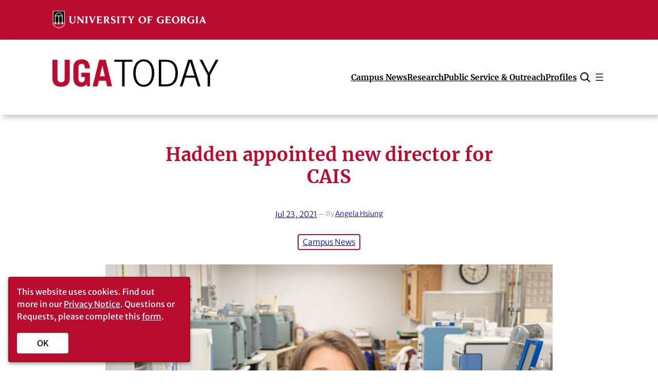

--- FILE ---
content_type: text/html; charset=UTF-8
request_url: https://news.uga.edu/hadden-appointed-new-director-for-cais/
body_size: 38356
content:
<!DOCTYPE html>
<html lang="en-US">
<head>
	<meta charset="UTF-8" /><script type="text/javascript">(window.NREUM||(NREUM={})).init={ajax:{deny_list:["bam.nr-data.net"]},feature_flags:["soft_nav"]};(window.NREUM||(NREUM={})).loader_config={licenseKey:"faae95e2ff",applicationID:"61347132",browserID:"61478656"};;/*! For license information please see nr-loader-rum-1.308.0.min.js.LICENSE.txt */
(()=>{var e,t,r={163:(e,t,r)=>{"use strict";r.d(t,{j:()=>E});var n=r(384),i=r(1741);var a=r(2555);r(860).K7.genericEvents;const s="experimental.resources",o="register",c=e=>{if(!e||"string"!=typeof e)return!1;try{document.createDocumentFragment().querySelector(e)}catch{return!1}return!0};var d=r(2614),u=r(944),l=r(8122);const f="[data-nr-mask]",g=e=>(0,l.a)(e,(()=>{const e={feature_flags:[],experimental:{allow_registered_children:!1,resources:!1},mask_selector:"*",block_selector:"[data-nr-block]",mask_input_options:{color:!1,date:!1,"datetime-local":!1,email:!1,month:!1,number:!1,range:!1,search:!1,tel:!1,text:!1,time:!1,url:!1,week:!1,textarea:!1,select:!1,password:!0}};return{ajax:{deny_list:void 0,block_internal:!0,enabled:!0,autoStart:!0},api:{get allow_registered_children(){return e.feature_flags.includes(o)||e.experimental.allow_registered_children},set allow_registered_children(t){e.experimental.allow_registered_children=t},duplicate_registered_data:!1},browser_consent_mode:{enabled:!1},distributed_tracing:{enabled:void 0,exclude_newrelic_header:void 0,cors_use_newrelic_header:void 0,cors_use_tracecontext_headers:void 0,allowed_origins:void 0},get feature_flags(){return e.feature_flags},set feature_flags(t){e.feature_flags=t},generic_events:{enabled:!0,autoStart:!0},harvest:{interval:30},jserrors:{enabled:!0,autoStart:!0},logging:{enabled:!0,autoStart:!0},metrics:{enabled:!0,autoStart:!0},obfuscate:void 0,page_action:{enabled:!0},page_view_event:{enabled:!0,autoStart:!0},page_view_timing:{enabled:!0,autoStart:!0},performance:{capture_marks:!1,capture_measures:!1,capture_detail:!0,resources:{get enabled(){return e.feature_flags.includes(s)||e.experimental.resources},set enabled(t){e.experimental.resources=t},asset_types:[],first_party_domains:[],ignore_newrelic:!0}},privacy:{cookies_enabled:!0},proxy:{assets:void 0,beacon:void 0},session:{expiresMs:d.wk,inactiveMs:d.BB},session_replay:{autoStart:!0,enabled:!1,preload:!1,sampling_rate:10,error_sampling_rate:100,collect_fonts:!1,inline_images:!1,fix_stylesheets:!0,mask_all_inputs:!0,get mask_text_selector(){return e.mask_selector},set mask_text_selector(t){c(t)?e.mask_selector="".concat(t,",").concat(f):""===t||null===t?e.mask_selector=f:(0,u.R)(5,t)},get block_class(){return"nr-block"},get ignore_class(){return"nr-ignore"},get mask_text_class(){return"nr-mask"},get block_selector(){return e.block_selector},set block_selector(t){c(t)?e.block_selector+=",".concat(t):""!==t&&(0,u.R)(6,t)},get mask_input_options(){return e.mask_input_options},set mask_input_options(t){t&&"object"==typeof t?e.mask_input_options={...t,password:!0}:(0,u.R)(7,t)}},session_trace:{enabled:!0,autoStart:!0},soft_navigations:{enabled:!0,autoStart:!0},spa:{enabled:!0,autoStart:!0},ssl:void 0,user_actions:{enabled:!0,elementAttributes:["id","className","tagName","type"]}}})());var p=r(6154),m=r(9324);let h=0;const v={buildEnv:m.F3,distMethod:m.Xs,version:m.xv,originTime:p.WN},b={consented:!1},y={appMetadata:{},get consented(){return this.session?.state?.consent||b.consented},set consented(e){b.consented=e},customTransaction:void 0,denyList:void 0,disabled:!1,harvester:void 0,isolatedBacklog:!1,isRecording:!1,loaderType:void 0,maxBytes:3e4,obfuscator:void 0,onerror:void 0,ptid:void 0,releaseIds:{},session:void 0,timeKeeper:void 0,registeredEntities:[],jsAttributesMetadata:{bytes:0},get harvestCount(){return++h}},_=e=>{const t=(0,l.a)(e,y),r=Object.keys(v).reduce((e,t)=>(e[t]={value:v[t],writable:!1,configurable:!0,enumerable:!0},e),{});return Object.defineProperties(t,r)};var w=r(5701);const x=e=>{const t=e.startsWith("http");e+="/",r.p=t?e:"https://"+e};var R=r(7836),k=r(3241);const A={accountID:void 0,trustKey:void 0,agentID:void 0,licenseKey:void 0,applicationID:void 0,xpid:void 0},S=e=>(0,l.a)(e,A),T=new Set;function E(e,t={},r,s){let{init:o,info:c,loader_config:d,runtime:u={},exposed:l=!0}=t;if(!c){const e=(0,n.pV)();o=e.init,c=e.info,d=e.loader_config}e.init=g(o||{}),e.loader_config=S(d||{}),c.jsAttributes??={},p.bv&&(c.jsAttributes.isWorker=!0),e.info=(0,a.D)(c);const f=e.init,m=[c.beacon,c.errorBeacon];T.has(e.agentIdentifier)||(f.proxy.assets&&(x(f.proxy.assets),m.push(f.proxy.assets)),f.proxy.beacon&&m.push(f.proxy.beacon),e.beacons=[...m],function(e){const t=(0,n.pV)();Object.getOwnPropertyNames(i.W.prototype).forEach(r=>{const n=i.W.prototype[r];if("function"!=typeof n||"constructor"===n)return;let a=t[r];e[r]&&!1!==e.exposed&&"micro-agent"!==e.runtime?.loaderType&&(t[r]=(...t)=>{const n=e[r](...t);return a?a(...t):n})})}(e),(0,n.US)("activatedFeatures",w.B)),u.denyList=[...f.ajax.deny_list||[],...f.ajax.block_internal?m:[]],u.ptid=e.agentIdentifier,u.loaderType=r,e.runtime=_(u),T.has(e.agentIdentifier)||(e.ee=R.ee.get(e.agentIdentifier),e.exposed=l,(0,k.W)({agentIdentifier:e.agentIdentifier,drained:!!w.B?.[e.agentIdentifier],type:"lifecycle",name:"initialize",feature:void 0,data:e.config})),T.add(e.agentIdentifier)}},384:(e,t,r)=>{"use strict";r.d(t,{NT:()=>s,US:()=>u,Zm:()=>o,bQ:()=>d,dV:()=>c,pV:()=>l});var n=r(6154),i=r(1863),a=r(1910);const s={beacon:"bam.nr-data.net",errorBeacon:"bam.nr-data.net"};function o(){return n.gm.NREUM||(n.gm.NREUM={}),void 0===n.gm.newrelic&&(n.gm.newrelic=n.gm.NREUM),n.gm.NREUM}function c(){let e=o();return e.o||(e.o={ST:n.gm.setTimeout,SI:n.gm.setImmediate||n.gm.setInterval,CT:n.gm.clearTimeout,XHR:n.gm.XMLHttpRequest,REQ:n.gm.Request,EV:n.gm.Event,PR:n.gm.Promise,MO:n.gm.MutationObserver,FETCH:n.gm.fetch,WS:n.gm.WebSocket},(0,a.i)(...Object.values(e.o))),e}function d(e,t){let r=o();r.initializedAgents??={},t.initializedAt={ms:(0,i.t)(),date:new Date},r.initializedAgents[e]=t}function u(e,t){o()[e]=t}function l(){return function(){let e=o();const t=e.info||{};e.info={beacon:s.beacon,errorBeacon:s.errorBeacon,...t}}(),function(){let e=o();const t=e.init||{};e.init={...t}}(),c(),function(){let e=o();const t=e.loader_config||{};e.loader_config={...t}}(),o()}},782:(e,t,r)=>{"use strict";r.d(t,{T:()=>n});const n=r(860).K7.pageViewTiming},860:(e,t,r)=>{"use strict";r.d(t,{$J:()=>u,K7:()=>c,P3:()=>d,XX:()=>i,Yy:()=>o,df:()=>a,qY:()=>n,v4:()=>s});const n="events",i="jserrors",a="browser/blobs",s="rum",o="browser/logs",c={ajax:"ajax",genericEvents:"generic_events",jserrors:i,logging:"logging",metrics:"metrics",pageAction:"page_action",pageViewEvent:"page_view_event",pageViewTiming:"page_view_timing",sessionReplay:"session_replay",sessionTrace:"session_trace",softNav:"soft_navigations",spa:"spa"},d={[c.pageViewEvent]:1,[c.pageViewTiming]:2,[c.metrics]:3,[c.jserrors]:4,[c.spa]:5,[c.ajax]:6,[c.sessionTrace]:7,[c.softNav]:8,[c.sessionReplay]:9,[c.logging]:10,[c.genericEvents]:11},u={[c.pageViewEvent]:s,[c.pageViewTiming]:n,[c.ajax]:n,[c.spa]:n,[c.softNav]:n,[c.metrics]:i,[c.jserrors]:i,[c.sessionTrace]:a,[c.sessionReplay]:a,[c.logging]:o,[c.genericEvents]:"ins"}},944:(e,t,r)=>{"use strict";r.d(t,{R:()=>i});var n=r(3241);function i(e,t){"function"==typeof console.debug&&(console.debug("New Relic Warning: https://github.com/newrelic/newrelic-browser-agent/blob/main/docs/warning-codes.md#".concat(e),t),(0,n.W)({agentIdentifier:null,drained:null,type:"data",name:"warn",feature:"warn",data:{code:e,secondary:t}}))}},1687:(e,t,r)=>{"use strict";r.d(t,{Ak:()=>d,Ze:()=>f,x3:()=>u});var n=r(3241),i=r(7836),a=r(3606),s=r(860),o=r(2646);const c={};function d(e,t){const r={staged:!1,priority:s.P3[t]||0};l(e),c[e].get(t)||c[e].set(t,r)}function u(e,t){e&&c[e]&&(c[e].get(t)&&c[e].delete(t),p(e,t,!1),c[e].size&&g(e))}function l(e){if(!e)throw new Error("agentIdentifier required");c[e]||(c[e]=new Map)}function f(e="",t="feature",r=!1){if(l(e),!e||!c[e].get(t)||r)return p(e,t);c[e].get(t).staged=!0,g(e)}function g(e){const t=Array.from(c[e]);t.every(([e,t])=>t.staged)&&(t.sort((e,t)=>e[1].priority-t[1].priority),t.forEach(([t])=>{c[e].delete(t),p(e,t)}))}function p(e,t,r=!0){const s=e?i.ee.get(e):i.ee,c=a.i.handlers;if(!s.aborted&&s.backlog&&c){if((0,n.W)({agentIdentifier:e,type:"lifecycle",name:"drain",feature:t}),r){const e=s.backlog[t],r=c[t];if(r){for(let t=0;e&&t<e.length;++t)m(e[t],r);Object.entries(r).forEach(([e,t])=>{Object.values(t||{}).forEach(t=>{t[0]?.on&&t[0]?.context()instanceof o.y&&t[0].on(e,t[1])})})}}s.isolatedBacklog||delete c[t],s.backlog[t]=null,s.emit("drain-"+t,[])}}function m(e,t){var r=e[1];Object.values(t[r]||{}).forEach(t=>{var r=e[0];if(t[0]===r){var n=t[1],i=e[3],a=e[2];n.apply(i,a)}})}},1738:(e,t,r)=>{"use strict";r.d(t,{U:()=>g,Y:()=>f});var n=r(3241),i=r(9908),a=r(1863),s=r(944),o=r(5701),c=r(3969),d=r(8362),u=r(860),l=r(4261);function f(e,t,r,a){const f=a||r;!f||f[e]&&f[e]!==d.d.prototype[e]||(f[e]=function(){(0,i.p)(c.xV,["API/"+e+"/called"],void 0,u.K7.metrics,r.ee),(0,n.W)({agentIdentifier:r.agentIdentifier,drained:!!o.B?.[r.agentIdentifier],type:"data",name:"api",feature:l.Pl+e,data:{}});try{return t.apply(this,arguments)}catch(e){(0,s.R)(23,e)}})}function g(e,t,r,n,s){const o=e.info;null===r?delete o.jsAttributes[t]:o.jsAttributes[t]=r,(s||null===r)&&(0,i.p)(l.Pl+n,[(0,a.t)(),t,r],void 0,"session",e.ee)}},1741:(e,t,r)=>{"use strict";r.d(t,{W:()=>a});var n=r(944),i=r(4261);class a{#e(e,...t){if(this[e]!==a.prototype[e])return this[e](...t);(0,n.R)(35,e)}addPageAction(e,t){return this.#e(i.hG,e,t)}register(e){return this.#e(i.eY,e)}recordCustomEvent(e,t){return this.#e(i.fF,e,t)}setPageViewName(e,t){return this.#e(i.Fw,e,t)}setCustomAttribute(e,t,r){return this.#e(i.cD,e,t,r)}noticeError(e,t){return this.#e(i.o5,e,t)}setUserId(e,t=!1){return this.#e(i.Dl,e,t)}setApplicationVersion(e){return this.#e(i.nb,e)}setErrorHandler(e){return this.#e(i.bt,e)}addRelease(e,t){return this.#e(i.k6,e,t)}log(e,t){return this.#e(i.$9,e,t)}start(){return this.#e(i.d3)}finished(e){return this.#e(i.BL,e)}recordReplay(){return this.#e(i.CH)}pauseReplay(){return this.#e(i.Tb)}addToTrace(e){return this.#e(i.U2,e)}setCurrentRouteName(e){return this.#e(i.PA,e)}interaction(e){return this.#e(i.dT,e)}wrapLogger(e,t,r){return this.#e(i.Wb,e,t,r)}measure(e,t){return this.#e(i.V1,e,t)}consent(e){return this.#e(i.Pv,e)}}},1863:(e,t,r)=>{"use strict";function n(){return Math.floor(performance.now())}r.d(t,{t:()=>n})},1910:(e,t,r)=>{"use strict";r.d(t,{i:()=>a});var n=r(944);const i=new Map;function a(...e){return e.every(e=>{if(i.has(e))return i.get(e);const t="function"==typeof e?e.toString():"",r=t.includes("[native code]"),a=t.includes("nrWrapper");return r||a||(0,n.R)(64,e?.name||t),i.set(e,r),r})}},2555:(e,t,r)=>{"use strict";r.d(t,{D:()=>o,f:()=>s});var n=r(384),i=r(8122);const a={beacon:n.NT.beacon,errorBeacon:n.NT.errorBeacon,licenseKey:void 0,applicationID:void 0,sa:void 0,queueTime:void 0,applicationTime:void 0,ttGuid:void 0,user:void 0,account:void 0,product:void 0,extra:void 0,jsAttributes:{},userAttributes:void 0,atts:void 0,transactionName:void 0,tNamePlain:void 0};function s(e){try{return!!e.licenseKey&&!!e.errorBeacon&&!!e.applicationID}catch(e){return!1}}const o=e=>(0,i.a)(e,a)},2614:(e,t,r)=>{"use strict";r.d(t,{BB:()=>s,H3:()=>n,g:()=>d,iL:()=>c,tS:()=>o,uh:()=>i,wk:()=>a});const n="NRBA",i="SESSION",a=144e5,s=18e5,o={STARTED:"session-started",PAUSE:"session-pause",RESET:"session-reset",RESUME:"session-resume",UPDATE:"session-update"},c={SAME_TAB:"same-tab",CROSS_TAB:"cross-tab"},d={OFF:0,FULL:1,ERROR:2}},2646:(e,t,r)=>{"use strict";r.d(t,{y:()=>n});class n{constructor(e){this.contextId=e}}},2843:(e,t,r)=>{"use strict";r.d(t,{G:()=>a,u:()=>i});var n=r(3878);function i(e,t=!1,r,i){(0,n.DD)("visibilitychange",function(){if(t)return void("hidden"===document.visibilityState&&e());e(document.visibilityState)},r,i)}function a(e,t,r){(0,n.sp)("pagehide",e,t,r)}},3241:(e,t,r)=>{"use strict";r.d(t,{W:()=>a});var n=r(6154);const i="newrelic";function a(e={}){try{n.gm.dispatchEvent(new CustomEvent(i,{detail:e}))}catch(e){}}},3606:(e,t,r)=>{"use strict";r.d(t,{i:()=>a});var n=r(9908);a.on=s;var i=a.handlers={};function a(e,t,r,a){s(a||n.d,i,e,t,r)}function s(e,t,r,i,a){a||(a="feature"),e||(e=n.d);var s=t[a]=t[a]||{};(s[r]=s[r]||[]).push([e,i])}},3878:(e,t,r)=>{"use strict";function n(e,t){return{capture:e,passive:!1,signal:t}}function i(e,t,r=!1,i){window.addEventListener(e,t,n(r,i))}function a(e,t,r=!1,i){document.addEventListener(e,t,n(r,i))}r.d(t,{DD:()=>a,jT:()=>n,sp:()=>i})},3969:(e,t,r)=>{"use strict";r.d(t,{TZ:()=>n,XG:()=>o,rs:()=>i,xV:()=>s,z_:()=>a});const n=r(860).K7.metrics,i="sm",a="cm",s="storeSupportabilityMetrics",o="storeEventMetrics"},4234:(e,t,r)=>{"use strict";r.d(t,{W:()=>a});var n=r(7836),i=r(1687);class a{constructor(e,t){this.agentIdentifier=e,this.ee=n.ee.get(e),this.featureName=t,this.blocked=!1}deregisterDrain(){(0,i.x3)(this.agentIdentifier,this.featureName)}}},4261:(e,t,r)=>{"use strict";r.d(t,{$9:()=>d,BL:()=>o,CH:()=>g,Dl:()=>_,Fw:()=>y,PA:()=>h,Pl:()=>n,Pv:()=>k,Tb:()=>l,U2:()=>a,V1:()=>R,Wb:()=>x,bt:()=>b,cD:()=>v,d3:()=>w,dT:()=>c,eY:()=>p,fF:()=>f,hG:()=>i,k6:()=>s,nb:()=>m,o5:()=>u});const n="api-",i="addPageAction",a="addToTrace",s="addRelease",o="finished",c="interaction",d="log",u="noticeError",l="pauseReplay",f="recordCustomEvent",g="recordReplay",p="register",m="setApplicationVersion",h="setCurrentRouteName",v="setCustomAttribute",b="setErrorHandler",y="setPageViewName",_="setUserId",w="start",x="wrapLogger",R="measure",k="consent"},5289:(e,t,r)=>{"use strict";r.d(t,{GG:()=>s,Qr:()=>c,sB:()=>o});var n=r(3878),i=r(6389);function a(){return"undefined"==typeof document||"complete"===document.readyState}function s(e,t){if(a())return e();const r=(0,i.J)(e),s=setInterval(()=>{a()&&(clearInterval(s),r())},500);(0,n.sp)("load",r,t)}function o(e){if(a())return e();(0,n.DD)("DOMContentLoaded",e)}function c(e){if(a())return e();(0,n.sp)("popstate",e)}},5607:(e,t,r)=>{"use strict";r.d(t,{W:()=>n});const n=(0,r(9566).bz)()},5701:(e,t,r)=>{"use strict";r.d(t,{B:()=>a,t:()=>s});var n=r(3241);const i=new Set,a={};function s(e,t){const r=t.agentIdentifier;a[r]??={},e&&"object"==typeof e&&(i.has(r)||(t.ee.emit("rumresp",[e]),a[r]=e,i.add(r),(0,n.W)({agentIdentifier:r,loaded:!0,drained:!0,type:"lifecycle",name:"load",feature:void 0,data:e})))}},6154:(e,t,r)=>{"use strict";r.d(t,{OF:()=>c,RI:()=>i,WN:()=>u,bv:()=>a,eN:()=>l,gm:()=>s,mw:()=>o,sb:()=>d});var n=r(1863);const i="undefined"!=typeof window&&!!window.document,a="undefined"!=typeof WorkerGlobalScope&&("undefined"!=typeof self&&self instanceof WorkerGlobalScope&&self.navigator instanceof WorkerNavigator||"undefined"!=typeof globalThis&&globalThis instanceof WorkerGlobalScope&&globalThis.navigator instanceof WorkerNavigator),s=i?window:"undefined"!=typeof WorkerGlobalScope&&("undefined"!=typeof self&&self instanceof WorkerGlobalScope&&self||"undefined"!=typeof globalThis&&globalThis instanceof WorkerGlobalScope&&globalThis),o=Boolean("hidden"===s?.document?.visibilityState),c=/iPad|iPhone|iPod/.test(s.navigator?.userAgent),d=c&&"undefined"==typeof SharedWorker,u=((()=>{const e=s.navigator?.userAgent?.match(/Firefox[/\s](\d+\.\d+)/);Array.isArray(e)&&e.length>=2&&e[1]})(),Date.now()-(0,n.t)()),l=()=>"undefined"!=typeof PerformanceNavigationTiming&&s?.performance?.getEntriesByType("navigation")?.[0]?.responseStart},6389:(e,t,r)=>{"use strict";function n(e,t=500,r={}){const n=r?.leading||!1;let i;return(...r)=>{n&&void 0===i&&(e.apply(this,r),i=setTimeout(()=>{i=clearTimeout(i)},t)),n||(clearTimeout(i),i=setTimeout(()=>{e.apply(this,r)},t))}}function i(e){let t=!1;return(...r)=>{t||(t=!0,e.apply(this,r))}}r.d(t,{J:()=>i,s:()=>n})},6630:(e,t,r)=>{"use strict";r.d(t,{T:()=>n});const n=r(860).K7.pageViewEvent},7699:(e,t,r)=>{"use strict";r.d(t,{It:()=>a,KC:()=>o,No:()=>i,qh:()=>s});var n=r(860);const i=16e3,a=1e6,s="SESSION_ERROR",o={[n.K7.logging]:!0,[n.K7.genericEvents]:!1,[n.K7.jserrors]:!1,[n.K7.ajax]:!1}},7836:(e,t,r)=>{"use strict";r.d(t,{P:()=>o,ee:()=>c});var n=r(384),i=r(8990),a=r(2646),s=r(5607);const o="nr@context:".concat(s.W),c=function e(t,r){var n={},s={},u={},l=!1;try{l=16===r.length&&d.initializedAgents?.[r]?.runtime.isolatedBacklog}catch(e){}var f={on:p,addEventListener:p,removeEventListener:function(e,t){var r=n[e];if(!r)return;for(var i=0;i<r.length;i++)r[i]===t&&r.splice(i,1)},emit:function(e,r,n,i,a){!1!==a&&(a=!0);if(c.aborted&&!i)return;t&&a&&t.emit(e,r,n);var o=g(n);m(e).forEach(e=>{e.apply(o,r)});var d=v()[s[e]];d&&d.push([f,e,r,o]);return o},get:h,listeners:m,context:g,buffer:function(e,t){const r=v();if(t=t||"feature",f.aborted)return;Object.entries(e||{}).forEach(([e,n])=>{s[n]=t,t in r||(r[t]=[])})},abort:function(){f._aborted=!0,Object.keys(f.backlog).forEach(e=>{delete f.backlog[e]})},isBuffering:function(e){return!!v()[s[e]]},debugId:r,backlog:l?{}:t&&"object"==typeof t.backlog?t.backlog:{},isolatedBacklog:l};return Object.defineProperty(f,"aborted",{get:()=>{let e=f._aborted||!1;return e||(t&&(e=t.aborted),e)}}),f;function g(e){return e&&e instanceof a.y?e:e?(0,i.I)(e,o,()=>new a.y(o)):new a.y(o)}function p(e,t){n[e]=m(e).concat(t)}function m(e){return n[e]||[]}function h(t){return u[t]=u[t]||e(f,t)}function v(){return f.backlog}}(void 0,"globalEE"),d=(0,n.Zm)();d.ee||(d.ee=c)},8122:(e,t,r)=>{"use strict";r.d(t,{a:()=>i});var n=r(944);function i(e,t){try{if(!e||"object"!=typeof e)return(0,n.R)(3);if(!t||"object"!=typeof t)return(0,n.R)(4);const r=Object.create(Object.getPrototypeOf(t),Object.getOwnPropertyDescriptors(t)),a=0===Object.keys(r).length?e:r;for(let s in a)if(void 0!==e[s])try{if(null===e[s]){r[s]=null;continue}Array.isArray(e[s])&&Array.isArray(t[s])?r[s]=Array.from(new Set([...e[s],...t[s]])):"object"==typeof e[s]&&"object"==typeof t[s]?r[s]=i(e[s],t[s]):r[s]=e[s]}catch(e){r[s]||(0,n.R)(1,e)}return r}catch(e){(0,n.R)(2,e)}}},8362:(e,t,r)=>{"use strict";r.d(t,{d:()=>a});var n=r(9566),i=r(1741);class a extends i.W{agentIdentifier=(0,n.LA)(16)}},8374:(e,t,r)=>{r.nc=(()=>{try{return document?.currentScript?.nonce}catch(e){}return""})()},8990:(e,t,r)=>{"use strict";r.d(t,{I:()=>i});var n=Object.prototype.hasOwnProperty;function i(e,t,r){if(n.call(e,t))return e[t];var i=r();if(Object.defineProperty&&Object.keys)try{return Object.defineProperty(e,t,{value:i,writable:!0,enumerable:!1}),i}catch(e){}return e[t]=i,i}},9324:(e,t,r)=>{"use strict";r.d(t,{F3:()=>i,Xs:()=>a,xv:()=>n});const n="1.308.0",i="PROD",a="CDN"},9566:(e,t,r)=>{"use strict";r.d(t,{LA:()=>o,bz:()=>s});var n=r(6154);const i="xxxxxxxx-xxxx-4xxx-yxxx-xxxxxxxxxxxx";function a(e,t){return e?15&e[t]:16*Math.random()|0}function s(){const e=n.gm?.crypto||n.gm?.msCrypto;let t,r=0;return e&&e.getRandomValues&&(t=e.getRandomValues(new Uint8Array(30))),i.split("").map(e=>"x"===e?a(t,r++).toString(16):"y"===e?(3&a()|8).toString(16):e).join("")}function o(e){const t=n.gm?.crypto||n.gm?.msCrypto;let r,i=0;t&&t.getRandomValues&&(r=t.getRandomValues(new Uint8Array(e)));const s=[];for(var o=0;o<e;o++)s.push(a(r,i++).toString(16));return s.join("")}},9908:(e,t,r)=>{"use strict";r.d(t,{d:()=>n,p:()=>i});var n=r(7836).ee.get("handle");function i(e,t,r,i,a){a?(a.buffer([e],i),a.emit(e,t,r)):(n.buffer([e],i),n.emit(e,t,r))}}},n={};function i(e){var t=n[e];if(void 0!==t)return t.exports;var a=n[e]={exports:{}};return r[e](a,a.exports,i),a.exports}i.m=r,i.d=(e,t)=>{for(var r in t)i.o(t,r)&&!i.o(e,r)&&Object.defineProperty(e,r,{enumerable:!0,get:t[r]})},i.f={},i.e=e=>Promise.all(Object.keys(i.f).reduce((t,r)=>(i.f[r](e,t),t),[])),i.u=e=>"nr-rum-1.308.0.min.js",i.o=(e,t)=>Object.prototype.hasOwnProperty.call(e,t),e={},t="NRBA-1.308.0.PROD:",i.l=(r,n,a,s)=>{if(e[r])e[r].push(n);else{var o,c;if(void 0!==a)for(var d=document.getElementsByTagName("script"),u=0;u<d.length;u++){var l=d[u];if(l.getAttribute("src")==r||l.getAttribute("data-webpack")==t+a){o=l;break}}if(!o){c=!0;var f={296:"sha512-+MIMDsOcckGXa1EdWHqFNv7P+JUkd5kQwCBr3KE6uCvnsBNUrdSt4a/3/L4j4TxtnaMNjHpza2/erNQbpacJQA=="};(o=document.createElement("script")).charset="utf-8",i.nc&&o.setAttribute("nonce",i.nc),o.setAttribute("data-webpack",t+a),o.src=r,0!==o.src.indexOf(window.location.origin+"/")&&(o.crossOrigin="anonymous"),f[s]&&(o.integrity=f[s])}e[r]=[n];var g=(t,n)=>{o.onerror=o.onload=null,clearTimeout(p);var i=e[r];if(delete e[r],o.parentNode&&o.parentNode.removeChild(o),i&&i.forEach(e=>e(n)),t)return t(n)},p=setTimeout(g.bind(null,void 0,{type:"timeout",target:o}),12e4);o.onerror=g.bind(null,o.onerror),o.onload=g.bind(null,o.onload),c&&document.head.appendChild(o)}},i.r=e=>{"undefined"!=typeof Symbol&&Symbol.toStringTag&&Object.defineProperty(e,Symbol.toStringTag,{value:"Module"}),Object.defineProperty(e,"__esModule",{value:!0})},i.p="https://js-agent.newrelic.com/",(()=>{var e={374:0,840:0};i.f.j=(t,r)=>{var n=i.o(e,t)?e[t]:void 0;if(0!==n)if(n)r.push(n[2]);else{var a=new Promise((r,i)=>n=e[t]=[r,i]);r.push(n[2]=a);var s=i.p+i.u(t),o=new Error;i.l(s,r=>{if(i.o(e,t)&&(0!==(n=e[t])&&(e[t]=void 0),n)){var a=r&&("load"===r.type?"missing":r.type),s=r&&r.target&&r.target.src;o.message="Loading chunk "+t+" failed: ("+a+": "+s+")",o.name="ChunkLoadError",o.type=a,o.request=s,n[1](o)}},"chunk-"+t,t)}};var t=(t,r)=>{var n,a,[s,o,c]=r,d=0;if(s.some(t=>0!==e[t])){for(n in o)i.o(o,n)&&(i.m[n]=o[n]);if(c)c(i)}for(t&&t(r);d<s.length;d++)a=s[d],i.o(e,a)&&e[a]&&e[a][0](),e[a]=0},r=self["webpackChunk:NRBA-1.308.0.PROD"]=self["webpackChunk:NRBA-1.308.0.PROD"]||[];r.forEach(t.bind(null,0)),r.push=t.bind(null,r.push.bind(r))})(),(()=>{"use strict";i(8374);var e=i(8362),t=i(860);const r=Object.values(t.K7);var n=i(163);var a=i(9908),s=i(1863),o=i(4261),c=i(1738);var d=i(1687),u=i(4234),l=i(5289),f=i(6154),g=i(944),p=i(384);const m=e=>f.RI&&!0===e?.privacy.cookies_enabled;function h(e){return!!(0,p.dV)().o.MO&&m(e)&&!0===e?.session_trace.enabled}var v=i(6389),b=i(7699);class y extends u.W{constructor(e,t){super(e.agentIdentifier,t),this.agentRef=e,this.abortHandler=void 0,this.featAggregate=void 0,this.loadedSuccessfully=void 0,this.onAggregateImported=new Promise(e=>{this.loadedSuccessfully=e}),this.deferred=Promise.resolve(),!1===e.init[this.featureName].autoStart?this.deferred=new Promise((t,r)=>{this.ee.on("manual-start-all",(0,v.J)(()=>{(0,d.Ak)(e.agentIdentifier,this.featureName),t()}))}):(0,d.Ak)(e.agentIdentifier,t)}importAggregator(e,t,r={}){if(this.featAggregate)return;const n=async()=>{let n;await this.deferred;try{if(m(e.init)){const{setupAgentSession:t}=await i.e(296).then(i.bind(i,3305));n=t(e)}}catch(e){(0,g.R)(20,e),this.ee.emit("internal-error",[e]),(0,a.p)(b.qh,[e],void 0,this.featureName,this.ee)}try{if(!this.#t(this.featureName,n,e.init))return(0,d.Ze)(this.agentIdentifier,this.featureName),void this.loadedSuccessfully(!1);const{Aggregate:i}=await t();this.featAggregate=new i(e,r),e.runtime.harvester.initializedAggregates.push(this.featAggregate),this.loadedSuccessfully(!0)}catch(e){(0,g.R)(34,e),this.abortHandler?.(),(0,d.Ze)(this.agentIdentifier,this.featureName,!0),this.loadedSuccessfully(!1),this.ee&&this.ee.abort()}};f.RI?(0,l.GG)(()=>n(),!0):n()}#t(e,r,n){if(this.blocked)return!1;switch(e){case t.K7.sessionReplay:return h(n)&&!!r;case t.K7.sessionTrace:return!!r;default:return!0}}}var _=i(6630),w=i(2614),x=i(3241);class R extends y{static featureName=_.T;constructor(e){var t;super(e,_.T),this.setupInspectionEvents(e.agentIdentifier),t=e,(0,c.Y)(o.Fw,function(e,r){"string"==typeof e&&("/"!==e.charAt(0)&&(e="/"+e),t.runtime.customTransaction=(r||"http://custom.transaction")+e,(0,a.p)(o.Pl+o.Fw,[(0,s.t)()],void 0,void 0,t.ee))},t),this.importAggregator(e,()=>i.e(296).then(i.bind(i,3943)))}setupInspectionEvents(e){const t=(t,r)=>{t&&(0,x.W)({agentIdentifier:e,timeStamp:t.timeStamp,loaded:"complete"===t.target.readyState,type:"window",name:r,data:t.target.location+""})};(0,l.sB)(e=>{t(e,"DOMContentLoaded")}),(0,l.GG)(e=>{t(e,"load")}),(0,l.Qr)(e=>{t(e,"navigate")}),this.ee.on(w.tS.UPDATE,(t,r)=>{(0,x.W)({agentIdentifier:e,type:"lifecycle",name:"session",data:r})})}}class k extends e.d{constructor(e){var t;(super(),f.gm)?(this.features={},(0,p.bQ)(this.agentIdentifier,this),this.desiredFeatures=new Set(e.features||[]),this.desiredFeatures.add(R),(0,n.j)(this,e,e.loaderType||"agent"),t=this,(0,c.Y)(o.cD,function(e,r,n=!1){if("string"==typeof e){if(["string","number","boolean"].includes(typeof r)||null===r)return(0,c.U)(t,e,r,o.cD,n);(0,g.R)(40,typeof r)}else(0,g.R)(39,typeof e)},t),function(e){(0,c.Y)(o.Dl,function(t,r=!1){if("string"!=typeof t&&null!==t)return void(0,g.R)(41,typeof t);const n=e.info.jsAttributes["enduser.id"];r&&null!=n&&n!==t?(0,a.p)(o.Pl+"setUserIdAndResetSession",[t],void 0,"session",e.ee):(0,c.U)(e,"enduser.id",t,o.Dl,!0)},e)}(this),function(e){(0,c.Y)(o.nb,function(t){if("string"==typeof t||null===t)return(0,c.U)(e,"application.version",t,o.nb,!1);(0,g.R)(42,typeof t)},e)}(this),function(e){(0,c.Y)(o.d3,function(){e.ee.emit("manual-start-all")},e)}(this),function(e){(0,c.Y)(o.Pv,function(t=!0){if("boolean"==typeof t){if((0,a.p)(o.Pl+o.Pv,[t],void 0,"session",e.ee),e.runtime.consented=t,t){const t=e.features.page_view_event;t.onAggregateImported.then(e=>{const r=t.featAggregate;e&&!r.sentRum&&r.sendRum()})}}else(0,g.R)(65,typeof t)},e)}(this),this.run()):(0,g.R)(21)}get config(){return{info:this.info,init:this.init,loader_config:this.loader_config,runtime:this.runtime}}get api(){return this}run(){try{const e=function(e){const t={};return r.forEach(r=>{t[r]=!!e[r]?.enabled}),t}(this.init),n=[...this.desiredFeatures];n.sort((e,r)=>t.P3[e.featureName]-t.P3[r.featureName]),n.forEach(r=>{if(!e[r.featureName]&&r.featureName!==t.K7.pageViewEvent)return;if(r.featureName===t.K7.spa)return void(0,g.R)(67);const n=function(e){switch(e){case t.K7.ajax:return[t.K7.jserrors];case t.K7.sessionTrace:return[t.K7.ajax,t.K7.pageViewEvent];case t.K7.sessionReplay:return[t.K7.sessionTrace];case t.K7.pageViewTiming:return[t.K7.pageViewEvent];default:return[]}}(r.featureName).filter(e=>!(e in this.features));n.length>0&&(0,g.R)(36,{targetFeature:r.featureName,missingDependencies:n}),this.features[r.featureName]=new r(this)})}catch(e){(0,g.R)(22,e);for(const e in this.features)this.features[e].abortHandler?.();const t=(0,p.Zm)();delete t.initializedAgents[this.agentIdentifier]?.features,delete this.sharedAggregator;return t.ee.get(this.agentIdentifier).abort(),!1}}}var A=i(2843),S=i(782);class T extends y{static featureName=S.T;constructor(e){super(e,S.T),f.RI&&((0,A.u)(()=>(0,a.p)("docHidden",[(0,s.t)()],void 0,S.T,this.ee),!0),(0,A.G)(()=>(0,a.p)("winPagehide",[(0,s.t)()],void 0,S.T,this.ee)),this.importAggregator(e,()=>i.e(296).then(i.bind(i,2117))))}}var E=i(3969);class I extends y{static featureName=E.TZ;constructor(e){super(e,E.TZ),f.RI&&document.addEventListener("securitypolicyviolation",e=>{(0,a.p)(E.xV,["Generic/CSPViolation/Detected"],void 0,this.featureName,this.ee)}),this.importAggregator(e,()=>i.e(296).then(i.bind(i,9623)))}}new k({features:[R,T,I],loaderType:"lite"})})()})();</script>
	<meta name="viewport" content="width=device-width, initial-scale=1" />
<meta name='robots' content='index, follow, max-image-preview:large, max-snippet:-1, max-video-preview:-1' />

<!-- Google Tag Manager for WordPress by gtm4wp.com -->
<script data-cfasync="false" data-pagespeed-no-defer>
	var gtm4wp_datalayer_name = "dataLayer";
	var dataLayer = dataLayer || [];
</script>
<!-- End Google Tag Manager for WordPress by gtm4wp.com -->
	<!-- This site is optimized with the Yoast SEO plugin v26.8 - https://yoast.com/product/yoast-seo-wordpress/ -->
	<meta name="description" content="The appointment was effective May 15." />
	<link rel="canonical" href="https://news.uga.edu/hadden-appointed-new-director-for-cais/" />
	<meta property="og:locale" content="en_US" />
	<meta property="og:type" content="article" />
	<meta property="og:title" content="Hadden appointed new director for CAIS - UGA Today" />
	<meta property="og:description" content="The appointment was effective May 15." />
	<meta property="og:url" content="https://news.uga.edu/hadden-appointed-new-director-for-cais/" />
	<meta property="og:site_name" content="UGA Today" />
	<meta property="article:publisher" content="https://www.facebook.com/universityofga" />
	<meta property="article:published_time" content="2021-07-23T17:04:54+00:00" />
	<meta property="article:modified_time" content="2021-07-26T13:27:16+00:00" />
	<meta property="og:image" content="https://news.uga.edu/wp-content/uploads/2021/07/Hadden-Carla.jpg" />
	<meta property="og:image:width" content="1800" />
	<meta property="og:image:height" content="1200" />
	<meta property="og:image:type" content="image/jpeg" />
	<meta name="author" content="Angela Hsiung" />
	<meta name="twitter:card" content="summary_large_image" />
	<meta name="twitter:image" content="https://news.uga.edu/wp-content/uploads/2021/07/Hadden-Carla-1024x683.jpg" />
	<meta name="twitter:creator" content="@universityofga" />
	<meta name="twitter:site" content="@universityofga" />
	<script type="application/ld+json" class="yoast-schema-graph">{"@context":"https://schema.org","@graph":[{"@type":"NewsArticle","@id":"https://news.uga.edu/hadden-appointed-new-director-for-cais/#article","isPartOf":{"@id":"https://news.uga.edu/hadden-appointed-new-director-for-cais/"},"author":[{"@id":"https://news.uga.edu/#/schema/person/image/b67c68dadb53198b4a2674ea81e23c96"}],"headline":"Hadden appointed new director for CAIS","datePublished":"2021-07-23T17:04:54+00:00","dateModified":"2021-07-26T13:27:16+00:00","mainEntityOfPage":{"@id":"https://news.uga.edu/hadden-appointed-new-director-for-cais/"},"wordCount":653,"publisher":{"@id":"https://news.uga.edu/#organization"},"image":{"@id":"https://news.uga.edu/hadden-appointed-new-director-for-cais/#primaryimage"},"thumbnailUrl":"https://news.uga.edu/wp-content/uploads/2021/07/Hadden-Carla.jpg","keywords":["Columns","Inside UGA","News","Office of Research"],"articleSection":["Campus News"],"inLanguage":"en-US"},{"@type":"WebPage","@id":"https://news.uga.edu/hadden-appointed-new-director-for-cais/","url":"https://news.uga.edu/hadden-appointed-new-director-for-cais/","name":"Hadden appointed new director for CAIS - UGA Today","isPartOf":{"@id":"https://news.uga.edu/#website"},"primaryImageOfPage":{"@id":"https://news.uga.edu/hadden-appointed-new-director-for-cais/#primaryimage"},"image":{"@id":"https://news.uga.edu/hadden-appointed-new-director-for-cais/#primaryimage"},"thumbnailUrl":"https://news.uga.edu/wp-content/uploads/2021/07/Hadden-Carla.jpg","datePublished":"2021-07-23T17:04:54+00:00","dateModified":"2021-07-26T13:27:16+00:00","description":"The appointment was effective May 15.","breadcrumb":{"@id":"https://news.uga.edu/hadden-appointed-new-director-for-cais/#breadcrumb"},"inLanguage":"en-US","potentialAction":[{"@type":"ReadAction","target":["https://news.uga.edu/hadden-appointed-new-director-for-cais/"]}]},{"@type":"ImageObject","inLanguage":"en-US","@id":"https://news.uga.edu/hadden-appointed-new-director-for-cais/#primaryimage","url":"https://news.uga.edu/wp-content/uploads/2021/07/Hadden-Carla.jpg","contentUrl":"https://news.uga.edu/wp-content/uploads/2021/07/Hadden-Carla.jpg","width":1800,"height":1200,"caption":"Carla Hadden was appointed to lead the isotope geochemistry lab effective May 15. (Photo by Amy Ware)"},{"@type":"BreadcrumbList","@id":"https://news.uga.edu/hadden-appointed-new-director-for-cais/#breadcrumb","itemListElement":[{"@type":"ListItem","position":1,"name":"Home","item":"https://news.uga.edu/"},{"@type":"ListItem","position":2,"name":"Hadden appointed new director for CAIS"}]},{"@type":"WebSite","@id":"https://news.uga.edu/#website","url":"https://news.uga.edu/","name":"UGA Today","description":"Today’s top news from the University of Georgia","publisher":{"@id":"https://news.uga.edu/#organization"},"potentialAction":[{"@type":"SearchAction","target":{"@type":"EntryPoint","urlTemplate":"https://news.uga.edu/?s={search_term_string}"},"query-input":{"@type":"PropertyValueSpecification","valueRequired":true,"valueName":"search_term_string"}}],"inLanguage":"en-US"},{"@type":"Organization","@id":"https://news.uga.edu/#organization","name":"University of Georgia","url":"https://news.uga.edu/","logo":{"@type":"ImageObject","inLanguage":"en-US","@id":"https://news.uga.edu/#/schema/logo/image/","url":"https://news.uga.edu/wp-content/uploads/2017/09/RGB-GEORGIA-FS-FC.png","contentUrl":"https://news.uga.edu/wp-content/uploads/2017/09/RGB-GEORGIA-FS-FC.png","width":2574,"height":843,"caption":"University of Georgia"},"image":{"@id":"https://news.uga.edu/#/schema/logo/image/"},"sameAs":["https://www.facebook.com/universityofga","https://x.com/universityofga","https://www.instagram.com/universityofga/","https://www.linkedin.com/school/166638/","https://www.youtube.com/channel/UCmNT8A6kDI_-Xxjlhcm9VRg"]},{"@type":"Person","@id":"https://news.uga.edu/#/schema/person/image/b67c68dadb53198b4a2674ea81e23c96","name":"Angela Hsiung","image":{"@type":"ImageObject","inLanguage":"en-US","@id":"https://news.uga.edu/#/schema/person/image/53c3c0a900c4758ae6343ea29005bacc","url":"https://secure.gravatar.com/avatar/03f2a9fe4ec02667c7fef0e5f6497994238d9fed5eee9cc6375645d78a1ea121?s=96&d=mm&r=g","contentUrl":"https://secure.gravatar.com/avatar/03f2a9fe4ec02667c7fef0e5f6497994238d9fed5eee9cc6375645d78a1ea121?s=96&d=mm&r=g","caption":"Angela Hsiung"},"url":"https://news.uga.edu/author/angela-hsiung/"}]}</script>
	<!-- / Yoast SEO plugin. -->


<title>Hadden appointed new director for CAIS - UGA Today</title>
<link rel="alternate" type="application/rss+xml" title="UGA Today &raquo; Feed" href="https://news.uga.edu/feed/" />
<link rel="alternate" title="oEmbed (JSON)" type="application/json+oembed" href="https://news.uga.edu/wp-json/oembed/1.0/embed?url=https%3A%2F%2Fnews.uga.edu%2Fhadden-appointed-new-director-for-cais%2F" />
<link rel="alternate" title="oEmbed (XML)" type="text/xml+oembed" href="https://news.uga.edu/wp-json/oembed/1.0/embed?url=https%3A%2F%2Fnews.uga.edu%2Fhadden-appointed-new-director-for-cais%2F&#038;format=xml" />
<style id='wp-img-auto-sizes-contain-inline-css'>
img:is([sizes=auto i],[sizes^="auto," i]){contain-intrinsic-size:3000px 1500px}
/*# sourceURL=wp-img-auto-sizes-contain-inline-css */
</style>
<link rel='stylesheet' id='uga-today-styles-css' href='https://news.uga.edu/wp-content/themes/uga-today-v2-0/style.css?ver=6.9' media='all' />
<link rel='stylesheet' id='uga-today-responsive-styles-css' href='https://news.uga.edu/wp-content/themes/uga-today-v2-0/assets/css/theme-responsive.css?ver=6.9' media='all' />
<style id='wp-block-image-inline-css'>
.wp-block-image>a,.wp-block-image>figure>a{display:inline-block}.wp-block-image img{box-sizing:border-box;height:auto;max-width:100%;vertical-align:bottom}@media not (prefers-reduced-motion){.wp-block-image img.hide{visibility:hidden}.wp-block-image img.show{animation:show-content-image .4s}}.wp-block-image[style*=border-radius] img,.wp-block-image[style*=border-radius]>a{border-radius:inherit}.wp-block-image.has-custom-border img{box-sizing:border-box}.wp-block-image.aligncenter{text-align:center}.wp-block-image.alignfull>a,.wp-block-image.alignwide>a{width:100%}.wp-block-image.alignfull img,.wp-block-image.alignwide img{height:auto;width:100%}.wp-block-image .aligncenter,.wp-block-image .alignleft,.wp-block-image .alignright,.wp-block-image.aligncenter,.wp-block-image.alignleft,.wp-block-image.alignright{display:table}.wp-block-image .aligncenter>figcaption,.wp-block-image .alignleft>figcaption,.wp-block-image .alignright>figcaption,.wp-block-image.aligncenter>figcaption,.wp-block-image.alignleft>figcaption,.wp-block-image.alignright>figcaption{caption-side:bottom;display:table-caption}.wp-block-image .alignleft{float:left;margin:.5em 1em .5em 0}.wp-block-image .alignright{float:right;margin:.5em 0 .5em 1em}.wp-block-image .aligncenter{margin-left:auto;margin-right:auto}.wp-block-image :where(figcaption){margin-bottom:1em;margin-top:.5em}.wp-block-image.is-style-circle-mask img{border-radius:9999px}@supports ((-webkit-mask-image:none) or (mask-image:none)) or (-webkit-mask-image:none){.wp-block-image.is-style-circle-mask img{border-radius:0;-webkit-mask-image:url('data:image/svg+xml;utf8,<svg viewBox="0 0 100 100" xmlns="http://www.w3.org/2000/svg"><circle cx="50" cy="50" r="50"/></svg>');mask-image:url('data:image/svg+xml;utf8,<svg viewBox="0 0 100 100" xmlns="http://www.w3.org/2000/svg"><circle cx="50" cy="50" r="50"/></svg>');mask-mode:alpha;-webkit-mask-position:center;mask-position:center;-webkit-mask-repeat:no-repeat;mask-repeat:no-repeat;-webkit-mask-size:contain;mask-size:contain}}:root :where(.wp-block-image.is-style-rounded img,.wp-block-image .is-style-rounded img){border-radius:9999px}.wp-block-image figure{margin:0}.wp-lightbox-container{display:flex;flex-direction:column;position:relative}.wp-lightbox-container img{cursor:zoom-in}.wp-lightbox-container img:hover+button{opacity:1}.wp-lightbox-container button{align-items:center;backdrop-filter:blur(16px) saturate(180%);background-color:#5a5a5a40;border:none;border-radius:4px;cursor:zoom-in;display:flex;height:20px;justify-content:center;opacity:0;padding:0;position:absolute;right:16px;text-align:center;top:16px;width:20px;z-index:100}@media not (prefers-reduced-motion){.wp-lightbox-container button{transition:opacity .2s ease}}.wp-lightbox-container button:focus-visible{outline:3px auto #5a5a5a40;outline:3px auto -webkit-focus-ring-color;outline-offset:3px}.wp-lightbox-container button:hover{cursor:pointer;opacity:1}.wp-lightbox-container button:focus{opacity:1}.wp-lightbox-container button:focus,.wp-lightbox-container button:hover,.wp-lightbox-container button:not(:hover):not(:active):not(.has-background){background-color:#5a5a5a40;border:none}.wp-lightbox-overlay{box-sizing:border-box;cursor:zoom-out;height:100vh;left:0;overflow:hidden;position:fixed;top:0;visibility:hidden;width:100%;z-index:100000}.wp-lightbox-overlay .close-button{align-items:center;cursor:pointer;display:flex;justify-content:center;min-height:40px;min-width:40px;padding:0;position:absolute;right:calc(env(safe-area-inset-right) + 16px);top:calc(env(safe-area-inset-top) + 16px);z-index:5000000}.wp-lightbox-overlay .close-button:focus,.wp-lightbox-overlay .close-button:hover,.wp-lightbox-overlay .close-button:not(:hover):not(:active):not(.has-background){background:none;border:none}.wp-lightbox-overlay .lightbox-image-container{height:var(--wp--lightbox-container-height);left:50%;overflow:hidden;position:absolute;top:50%;transform:translate(-50%,-50%);transform-origin:top left;width:var(--wp--lightbox-container-width);z-index:9999999999}.wp-lightbox-overlay .wp-block-image{align-items:center;box-sizing:border-box;display:flex;height:100%;justify-content:center;margin:0;position:relative;transform-origin:0 0;width:100%;z-index:3000000}.wp-lightbox-overlay .wp-block-image img{height:var(--wp--lightbox-image-height);min-height:var(--wp--lightbox-image-height);min-width:var(--wp--lightbox-image-width);width:var(--wp--lightbox-image-width)}.wp-lightbox-overlay .wp-block-image figcaption{display:none}.wp-lightbox-overlay button{background:none;border:none}.wp-lightbox-overlay .scrim{background-color:#fff;height:100%;opacity:.9;position:absolute;width:100%;z-index:2000000}.wp-lightbox-overlay.active{visibility:visible}@media not (prefers-reduced-motion){.wp-lightbox-overlay.active{animation:turn-on-visibility .25s both}.wp-lightbox-overlay.active img{animation:turn-on-visibility .35s both}.wp-lightbox-overlay.show-closing-animation:not(.active){animation:turn-off-visibility .35s both}.wp-lightbox-overlay.show-closing-animation:not(.active) img{animation:turn-off-visibility .25s both}.wp-lightbox-overlay.zoom.active{animation:none;opacity:1;visibility:visible}.wp-lightbox-overlay.zoom.active .lightbox-image-container{animation:lightbox-zoom-in .4s}.wp-lightbox-overlay.zoom.active .lightbox-image-container img{animation:none}.wp-lightbox-overlay.zoom.active .scrim{animation:turn-on-visibility .4s forwards}.wp-lightbox-overlay.zoom.show-closing-animation:not(.active){animation:none}.wp-lightbox-overlay.zoom.show-closing-animation:not(.active) .lightbox-image-container{animation:lightbox-zoom-out .4s}.wp-lightbox-overlay.zoom.show-closing-animation:not(.active) .lightbox-image-container img{animation:none}.wp-lightbox-overlay.zoom.show-closing-animation:not(.active) .scrim{animation:turn-off-visibility .4s forwards}}@keyframes show-content-image{0%{visibility:hidden}99%{visibility:hidden}to{visibility:visible}}@keyframes turn-on-visibility{0%{opacity:0}to{opacity:1}}@keyframes turn-off-visibility{0%{opacity:1;visibility:visible}99%{opacity:0;visibility:visible}to{opacity:0;visibility:hidden}}@keyframes lightbox-zoom-in{0%{transform:translate(calc((-100vw + var(--wp--lightbox-scrollbar-width))/2 + var(--wp--lightbox-initial-left-position)),calc(-50vh + var(--wp--lightbox-initial-top-position))) scale(var(--wp--lightbox-scale))}to{transform:translate(-50%,-50%) scale(1)}}@keyframes lightbox-zoom-out{0%{transform:translate(-50%,-50%) scale(1);visibility:visible}99%{visibility:visible}to{transform:translate(calc((-100vw + var(--wp--lightbox-scrollbar-width))/2 + var(--wp--lightbox-initial-left-position)),calc(-50vh + var(--wp--lightbox-initial-top-position))) scale(var(--wp--lightbox-scale));visibility:hidden}}
/*# sourceURL=https://news.uga.edu/wp-content/plugins/gutenberg/build/styles/block-library/image/style.min.css */
</style>
<style id='wp-block-group-inline-css'>
.wp-block-group{box-sizing:border-box}:where(.wp-block-group.wp-block-group-is-layout-constrained){position:relative}
/*# sourceURL=https://news.uga.edu/wp-content/plugins/gutenberg/build/styles/block-library/group/style.min.css */
</style>
<style id='wp-block-columns-inline-css'>
.wp-block-columns{box-sizing:border-box;display:flex;flex-wrap:wrap!important}@media (min-width:782px){.wp-block-columns{flex-wrap:nowrap!important}}.wp-block-columns{align-items:normal!important}.wp-block-columns.are-vertically-aligned-top{align-items:flex-start}.wp-block-columns.are-vertically-aligned-center{align-items:center}.wp-block-columns.are-vertically-aligned-bottom{align-items:flex-end}@media (max-width:781px){.wp-block-columns:not(.is-not-stacked-on-mobile)>.wp-block-column{flex-basis:100%!important}}@media (min-width:782px){.wp-block-columns:not(.is-not-stacked-on-mobile)>.wp-block-column{flex-basis:0;flex-grow:1}.wp-block-columns:not(.is-not-stacked-on-mobile)>.wp-block-column[style*=flex-basis]{flex-grow:0}}.wp-block-columns.is-not-stacked-on-mobile{flex-wrap:nowrap!important}.wp-block-columns.is-not-stacked-on-mobile>.wp-block-column{flex-basis:0;flex-grow:1}.wp-block-columns.is-not-stacked-on-mobile>.wp-block-column[style*=flex-basis]{flex-grow:0}:where(.wp-block-columns){margin-bottom:1.75em}:where(.wp-block-columns.has-background){padding:1.25em 2.375em}.wp-block-column{flex-grow:1;min-width:0;overflow-wrap:break-word;word-break:break-word}.wp-block-column.is-vertically-aligned-top{align-self:flex-start}.wp-block-column.is-vertically-aligned-center{align-self:center}.wp-block-column.is-vertically-aligned-bottom{align-self:flex-end}.wp-block-column.is-vertically-aligned-stretch{align-self:stretch}.wp-block-column.is-vertically-aligned-bottom,.wp-block-column.is-vertically-aligned-center,.wp-block-column.is-vertically-aligned-top{width:100%}
/*# sourceURL=https://news.uga.edu/wp-content/plugins/gutenberg/build/styles/block-library/columns/style.min.css */
</style>
<style id='wp-block-site-logo-inline-css'>
.wp-block-site-logo{box-sizing:border-box;line-height:0}.wp-block-site-logo a{display:inline-block;line-height:0}.wp-block-site-logo.is-default-size img{height:auto;width:120px}.wp-block-site-logo img{height:auto;max-width:100%}.wp-block-site-logo a,.wp-block-site-logo img{border-radius:inherit}.wp-block-site-logo.aligncenter{margin-left:auto;margin-right:auto;text-align:center}:root :where(.wp-block-site-logo.is-style-rounded){border-radius:9999px}
/*# sourceURL=https://news.uga.edu/wp-content/plugins/gutenberg/build/styles/block-library/site-logo/style.min.css */
</style>
<style id='wp-block-navigation-link-inline-css'>
.wp-block-navigation .wp-block-navigation-item__label{overflow-wrap:break-word}.wp-block-navigation .wp-block-navigation-item__description{display:none}.link-ui-tools{outline:1px solid #f0f0f0;padding:8px}.link-ui-block-inserter{padding-top:8px}.link-ui-block-inserter__back{margin-left:8px;text-transform:uppercase}

				.is-style-arrow-link .wp-block-navigation-item__label:after {
					content: "\2197";
					padding-inline-start: 0.25rem;
					vertical-align: middle;
					text-decoration: none;
					display: inline-block;
				}
/*# sourceURL=wp-block-navigation-link-inline-css */
</style>
<link rel='stylesheet' id='wp-block-navigation-css' href='https://news.uga.edu/wp-content/plugins/gutenberg/build/styles/block-library/navigation/style.min.css?ver=22.4.0' media='all' />
<style id='block-visibility-screen-size-styles-inline-css'>
/* Large screens (desktops, 992px and up) */
@media ( min-width: 992px ) {
	.block-visibility-hide-large-screen {
		display: none !important;
	}
}

/* Medium screens (tablets, between 768px and 992px) */
@media ( min-width: 768px ) and ( max-width: 991.98px ) {
	.block-visibility-hide-medium-screen {
		display: none !important;
	}
}

/* Small screens (mobile devices, less than 768px) */
@media ( max-width: 767.98px ) {
	.block-visibility-hide-small-screen {
		display: none !important;
	}
}
/*# sourceURL=block-visibility-screen-size-styles-inline-css */
</style>
<style id='outermost-icon-block-style-inline-css'>
.wp-block-outermost-icon-block{display:flex;line-height:0}.wp-block-outermost-icon-block.has-border-color{border:none}.wp-block-outermost-icon-block .has-icon-color svg,.wp-block-outermost-icon-block.has-icon-color svg{color:currentColor}.wp-block-outermost-icon-block .has-icon-color:not(.has-no-icon-fill-color) svg,.wp-block-outermost-icon-block.has-icon-color:not(.has-no-icon-fill-color) svg{fill:currentColor}.wp-block-outermost-icon-block .icon-container{box-sizing:border-box}.wp-block-outermost-icon-block a,.wp-block-outermost-icon-block svg{height:100%;transition:transform .1s ease-in-out;width:100%}.wp-block-outermost-icon-block a:hover{transform:scale(1.1)}.wp-block-outermost-icon-block svg{transform:rotate(var(--outermost--icon-block--transform-rotate,0deg)) scaleX(var(--outermost--icon-block--transform-scale-x,1)) scaleY(var(--outermost--icon-block--transform-scale-y,1))}.wp-block-outermost-icon-block .rotate-90,.wp-block-outermost-icon-block.rotate-90{--outermost--icon-block--transform-rotate:90deg}.wp-block-outermost-icon-block .rotate-180,.wp-block-outermost-icon-block.rotate-180{--outermost--icon-block--transform-rotate:180deg}.wp-block-outermost-icon-block .rotate-270,.wp-block-outermost-icon-block.rotate-270{--outermost--icon-block--transform-rotate:270deg}.wp-block-outermost-icon-block .flip-horizontal,.wp-block-outermost-icon-block.flip-horizontal{--outermost--icon-block--transform-scale-x:-1}.wp-block-outermost-icon-block .flip-vertical,.wp-block-outermost-icon-block.flip-vertical{--outermost--icon-block--transform-scale-y:-1}.wp-block-outermost-icon-block .flip-vertical.flip-horizontal,.wp-block-outermost-icon-block.flip-vertical.flip-horizontal{--outermost--icon-block--transform-scale-x:-1;--outermost--icon-block--transform-scale-y:-1}

/*# sourceURL=https://news.uga.edu/wp-content/plugins/icon-block/build/style.css */
</style>
<style id='wp-block-search-inline-css'>
.wp-block-search__button{margin-left:10px;word-break:normal}.wp-block-search__button.has-icon{line-height:0}.wp-block-search__button svg{fill:currentColor;height:1.25em;min-height:24px;min-width:24px;vertical-align:text-bottom;width:1.25em}:where(.wp-block-search__button){border:1px solid #ccc;padding:6px 10px}.wp-block-search__inside-wrapper{display:flex;flex:auto;flex-wrap:nowrap;max-width:100%}.wp-block-search__label{width:100%}.wp-block-search.wp-block-search__button-only .wp-block-search__button{box-sizing:border-box;display:flex;flex-shrink:0;justify-content:center;margin-left:0;max-width:100%}.wp-block-search.wp-block-search__button-only .wp-block-search__inside-wrapper{min-width:0!important;transition-property:width}.wp-block-search.wp-block-search__button-only .wp-block-search__input{flex-basis:100%;transition-duration:.3s}.wp-block-search.wp-block-search__button-only.wp-block-search__searchfield-hidden,.wp-block-search.wp-block-search__button-only.wp-block-search__searchfield-hidden .wp-block-search__inside-wrapper{overflow:hidden}.wp-block-search.wp-block-search__button-only.wp-block-search__searchfield-hidden .wp-block-search__input{border-left-width:0!important;border-right-width:0!important;flex-basis:0;flex-grow:0;margin:0;min-width:0!important;padding-left:0!important;padding-right:0!important;width:0!important}:where(.wp-block-search__input){appearance:none;border:1px solid #949494;flex-grow:1;font-family:inherit;font-size:inherit;font-style:inherit;font-weight:inherit;letter-spacing:inherit;line-height:inherit;margin-left:0;margin-right:0;min-width:3rem;padding:8px;text-decoration:unset!important;text-transform:inherit}:where(.wp-block-search__button-inside .wp-block-search__inside-wrapper){background-color:#fff;border:1px solid #949494;box-sizing:border-box;padding:4px}:where(.wp-block-search__button-inside .wp-block-search__inside-wrapper) .wp-block-search__input{border:none;border-radius:0;padding:0 4px}:where(.wp-block-search__button-inside .wp-block-search__inside-wrapper) .wp-block-search__input:focus{outline:none}:where(.wp-block-search__button-inside .wp-block-search__inside-wrapper) :where(.wp-block-search__button){padding:4px 8px}.wp-block-search.aligncenter .wp-block-search__inside-wrapper{margin:auto}.wp-block[data-align=right] .wp-block-search.wp-block-search__button-only .wp-block-search__inside-wrapper{float:right}
/*# sourceURL=https://news.uga.edu/wp-content/plugins/gutenberg/build/styles/block-library/search/style.min.css */
</style>
<style id='wp-block-button-inline-css'>
.wp-block-button__link{align-content:center;box-sizing:border-box;cursor:pointer;display:inline-block;height:100%;text-align:center;word-break:break-word}.wp-block-button__link.aligncenter{text-align:center}.wp-block-button__link.alignright{text-align:right}:where(.wp-block-button__link){border-radius:9999px;box-shadow:none;padding:calc(.667em + 2px) calc(1.333em + 2px);text-decoration:none}.wp-block-button[style*=text-decoration] .wp-block-button__link{text-decoration:inherit}.wp-block-buttons>.wp-block-button.has-custom-width{max-width:none}.wp-block-buttons>.wp-block-button.has-custom-width .wp-block-button__link{width:100%}.wp-block-buttons>.wp-block-button.has-custom-font-size .wp-block-button__link{font-size:inherit}.wp-block-buttons>.wp-block-button.wp-block-button__width-25{width:calc(25% - var(--wp--style--block-gap, .5em)*.75)}.wp-block-buttons>.wp-block-button.wp-block-button__width-50{width:calc(50% - var(--wp--style--block-gap, .5em)*.5)}.wp-block-buttons>.wp-block-button.wp-block-button__width-75{width:calc(75% - var(--wp--style--block-gap, .5em)*.25)}.wp-block-buttons>.wp-block-button.wp-block-button__width-100{flex-basis:100%;width:100%}.wp-block-buttons.is-vertical>.wp-block-button.wp-block-button__width-25{width:25%}.wp-block-buttons.is-vertical>.wp-block-button.wp-block-button__width-50{width:50%}.wp-block-buttons.is-vertical>.wp-block-button.wp-block-button__width-75{width:75%}.wp-block-button.is-style-squared,.wp-block-button__link.wp-block-button.is-style-squared{border-radius:0}.wp-block-button.no-border-radius,.wp-block-button__link.no-border-radius{border-radius:0!important}:root :where(.wp-block-button .wp-block-button__link.is-style-outline),:root :where(.wp-block-button.is-style-outline>.wp-block-button__link){border:2px solid;padding:.667em 1.333em}:root :where(.wp-block-button .wp-block-button__link.is-style-outline:not(.has-text-color)),:root :where(.wp-block-button.is-style-outline>.wp-block-button__link:not(.has-text-color)){color:currentColor}:root :where(.wp-block-button .wp-block-button__link.is-style-outline:not(.has-background)),:root :where(.wp-block-button.is-style-outline>.wp-block-button__link:not(.has-background)){background-color:initial;background-image:none}
/*# sourceURL=https://news.uga.edu/wp-content/plugins/gutenberg/build/styles/block-library/button/style.min.css */
</style>
<style id='twentytwentyfour-button-style-outline-inline-css'>
.wp-block-button.is-style-outline
	> .wp-block-button__link:not(.has-text-color, .has-background):hover {
	background-color: var(--wp--preset--color--contrast-2, var(--wp--preset--color--contrast, transparent));
	color: var(--wp--preset--color--base);
	border-color: var(--wp--preset--color--contrast-2, var(--wp--preset--color--contrast, currentColor));
}

/*# sourceURL=https://news.uga.edu/wp-content/themes/twentytwentyfour/assets/css/button-outline.css */
</style>
<style id='wp-block-buttons-inline-css'>
.wp-block-buttons{box-sizing:border-box}.wp-block-buttons.is-vertical{flex-direction:column}.wp-block-buttons.is-vertical>.wp-block-button:last-child{margin-bottom:0}.wp-block-buttons>.wp-block-button{display:inline-block;margin:0}.wp-block-buttons.is-content-justification-left{justify-content:flex-start}.wp-block-buttons.is-content-justification-left.is-vertical{align-items:flex-start}.wp-block-buttons.is-content-justification-center{justify-content:center}.wp-block-buttons.is-content-justification-center.is-vertical{align-items:center}.wp-block-buttons.is-content-justification-right{justify-content:flex-end}.wp-block-buttons.is-content-justification-right.is-vertical{align-items:flex-end}.wp-block-buttons.is-content-justification-space-between{justify-content:space-between}.wp-block-buttons.aligncenter{text-align:center}.wp-block-buttons:not(.is-content-justification-space-between,.is-content-justification-right,.is-content-justification-left,.is-content-justification-center) .wp-block-button.aligncenter{margin-left:auto;margin-right:auto;width:100%}.wp-block-buttons[style*=text-decoration] .wp-block-button,.wp-block-buttons[style*=text-decoration] .wp-block-button__link{text-decoration:inherit}.wp-block-buttons.has-custom-font-size .wp-block-button__link{font-size:inherit}.wp-block-buttons .wp-block-button__link{width:100%}.wp-block-button.aligncenter{text-align:center}
/*# sourceURL=https://news.uga.edu/wp-content/plugins/gutenberg/build/styles/block-library/buttons/style.min.css */
</style>
<style id='wp-block-post-title-inline-css'>
.wp-block-post-title{box-sizing:border-box;word-break:break-word}.wp-block-post-title :where(a){display:inline-block;font-family:inherit;font-size:inherit;font-style:inherit;font-weight:inherit;letter-spacing:inherit;line-height:inherit;text-decoration:inherit}
/*# sourceURL=https://news.uga.edu/wp-content/plugins/gutenberg/build/styles/block-library/post-title/style.min.css */
</style>
<style id='wp-block-post-date-inline-css'>
.wp-block-post-date{box-sizing:border-box}
/*# sourceURL=https://news.uga.edu/wp-content/plugins/gutenberg/build/styles/block-library/post-date/style.min.css */
</style>
<style id='wp-block-paragraph-inline-css'>
.is-small-text{font-size:.875em}.is-regular-text{font-size:1em}.is-large-text{font-size:2.25em}.is-larger-text{font-size:3em}.has-drop-cap:not(:focus):first-letter{float:left;font-size:8.4em;font-style:normal;font-weight:100;line-height:.68;margin:.05em .1em 0 0;text-transform:uppercase}body.rtl .has-drop-cap:not(:focus):first-letter{float:none;margin-left:.1em}p.has-drop-cap.has-background{overflow:hidden}:root :where(p.has-background){padding:1.25em 2.375em}:where(p.has-text-color:not(.has-link-color)) a{color:inherit}p.has-text-align-left[style*="writing-mode:vertical-lr"],p.has-text-align-right[style*="writing-mode:vertical-rl"]{rotate:180deg}
/*# sourceURL=https://news.uga.edu/wp-content/plugins/gutenberg/build/styles/block-library/paragraph/style.min.css */
</style>
<style id='co-authors-plus-coauthors-style-inline-css'>
.wp-block-co-authors-plus-coauthors.is-layout-flow [class*=wp-block-co-authors-plus]{display:inline}

/*# sourceURL=https://news.uga.edu/wp-content/plugins/co-authors-plus/build/blocks/block-coauthors/style-index.css */
</style>
<style id='wp-block-post-terms-inline-css'>
.wp-block-post-terms{box-sizing:border-box}.wp-block-post-terms .wp-block-post-terms__separator{white-space:pre-wrap}

				.is-style-pill a,
				.is-style-pill span:not([class], [data-rich-text-placeholder]) {
					display: inline-block;
					background-color: var(--wp--preset--color--base-2);
					padding: 0.375rem 0.875rem;
					border-radius: var(--wp--preset--spacing--20);
				}

				.is-style-pill a:hover {
					background-color: var(--wp--preset--color--contrast-3);
				}
/*# sourceURL=wp-block-post-terms-inline-css */
</style>
<style id='wp-block-post-featured-image-inline-css'>
.wp-block-post-featured-image{margin-left:0;margin-right:0}.wp-block-post-featured-image a{display:block;height:100%}.wp-block-post-featured-image :where(img){box-sizing:border-box;height:auto;max-width:100%;vertical-align:bottom;width:100%}.wp-block-post-featured-image.alignfull img,.wp-block-post-featured-image.alignwide img{width:100%}.wp-block-post-featured-image .wp-block-post-featured-image__overlay.has-background-dim{background-color:#000;inset:0;position:absolute}.wp-block-post-featured-image{position:relative}.wp-block-post-featured-image .wp-block-post-featured-image__overlay.has-background-gradient{background-color:initial}.wp-block-post-featured-image .wp-block-post-featured-image__overlay.has-background-dim-0{opacity:0}.wp-block-post-featured-image .wp-block-post-featured-image__overlay.has-background-dim-10{opacity:.1}.wp-block-post-featured-image .wp-block-post-featured-image__overlay.has-background-dim-20{opacity:.2}.wp-block-post-featured-image .wp-block-post-featured-image__overlay.has-background-dim-30{opacity:.3}.wp-block-post-featured-image .wp-block-post-featured-image__overlay.has-background-dim-40{opacity:.4}.wp-block-post-featured-image .wp-block-post-featured-image__overlay.has-background-dim-50{opacity:.5}.wp-block-post-featured-image .wp-block-post-featured-image__overlay.has-background-dim-60{opacity:.6}.wp-block-post-featured-image .wp-block-post-featured-image__overlay.has-background-dim-70{opacity:.7}.wp-block-post-featured-image .wp-block-post-featured-image__overlay.has-background-dim-80{opacity:.8}.wp-block-post-featured-image .wp-block-post-featured-image__overlay.has-background-dim-90{opacity:.9}.wp-block-post-featured-image .wp-block-post-featured-image__overlay.has-background-dim-100{opacity:1}.wp-block-post-featured-image:where(.alignleft,.alignright){width:100%}
/*# sourceURL=https://news.uga.edu/wp-content/plugins/gutenberg/build/styles/block-library/post-featured-image/style.min.css */
</style>
<style id='wp-block-post-content-inline-css'>
.wp-block-post-content{display:flow-root}
/*# sourceURL=https://news.uga.edu/wp-content/plugins/gutenberg/build/styles/block-library/post-content/style.min.css */
</style>
<style id='wp-emoji-styles-inline-css'>

	img.wp-smiley, img.emoji {
		display: inline !important;
		border: none !important;
		box-shadow: none !important;
		height: 1em !important;
		width: 1em !important;
		margin: 0 0.07em !important;
		vertical-align: -0.1em !important;
		background: none !important;
		padding: 0 !important;
	}
/*# sourceURL=wp-emoji-styles-inline-css */
</style>
<style id='wp-block-library-inline-css'>
:root{--wp-block-synced-color:#7a00df;--wp-block-synced-color--rgb:122,0,223;--wp-bound-block-color:var(--wp-block-synced-color);--wp-editor-canvas-background:#ddd;--wp-admin-theme-color:#007cba;--wp-admin-theme-color--rgb:0,124,186;--wp-admin-theme-color-darker-10:#006ba1;--wp-admin-theme-color-darker-10--rgb:0,107,160.5;--wp-admin-theme-color-darker-20:#005a87;--wp-admin-theme-color-darker-20--rgb:0,90,135;--wp-admin-border-width-focus:2px}@media (min-resolution:192dpi){:root{--wp-admin-border-width-focus:1.5px}}.wp-element-button{cursor:pointer}:root .has-very-light-gray-background-color{background-color:#eee}:root .has-very-dark-gray-background-color{background-color:#313131}:root .has-very-light-gray-color{color:#eee}:root .has-very-dark-gray-color{color:#313131}:root .has-vivid-green-cyan-to-vivid-cyan-blue-gradient-background{background:linear-gradient(135deg,#00d084,#0693e3)}:root .has-purple-crush-gradient-background{background:linear-gradient(135deg,#34e2e4,#4721fb 50%,#ab1dfe)}:root .has-hazy-dawn-gradient-background{background:linear-gradient(135deg,#faaca8,#dad0ec)}:root .has-subdued-olive-gradient-background{background:linear-gradient(135deg,#fafae1,#67a671)}:root .has-atomic-cream-gradient-background{background:linear-gradient(135deg,#fdd79a,#004a59)}:root .has-nightshade-gradient-background{background:linear-gradient(135deg,#330968,#31cdcf)}:root .has-midnight-gradient-background{background:linear-gradient(135deg,#020381,#2874fc)}:root{--wp--preset--font-size--normal:16px;--wp--preset--font-size--huge:42px}.has-regular-font-size{font-size:1em}.has-larger-font-size{font-size:2.625em}.has-normal-font-size{font-size:var(--wp--preset--font-size--normal)}.has-huge-font-size{font-size:var(--wp--preset--font-size--huge)}:root .has-text-align-center{text-align:center}:root .has-text-align-left{text-align:left}:root .has-text-align-right{text-align:right}.has-fit-text{white-space:nowrap!important}#end-resizable-editor-section{display:none}.aligncenter{clear:both}.items-justified-left{justify-content:flex-start}.items-justified-center{justify-content:center}.items-justified-right{justify-content:flex-end}.items-justified-space-between{justify-content:space-between}.screen-reader-text{word-wrap:normal!important;border:0;clip-path:inset(50%);height:1px;margin:-1px;overflow:hidden;padding:0;position:absolute;width:1px}.screen-reader-text:focus{background-color:#ddd;clip-path:none;color:#444;display:block;font-size:1em;height:auto;left:5px;line-height:normal;padding:15px 23px 14px;text-decoration:none;top:5px;width:auto;z-index:100000}html :where(.has-border-color){border-style:solid}html :where([style*=border-top-color]){border-top-style:solid}html :where([style*=border-right-color]){border-right-style:solid}html :where([style*=border-bottom-color]){border-bottom-style:solid}html :where([style*=border-left-color]){border-left-style:solid}html :where([style*=border-width]){border-style:solid}html :where([style*=border-top-width]){border-top-style:solid}html :where([style*=border-right-width]){border-right-style:solid}html :where([style*=border-bottom-width]){border-bottom-style:solid}html :where([style*=border-left-width]){border-left-style:solid}html :where(img[class*=wp-image-]){height:auto;max-width:100%}:where(figure){margin:0 0 1em}html :where(.is-position-sticky){--wp-admin--admin-bar--position-offset:var(--wp-admin--admin-bar--height,0px)}@media screen and (max-width:600px){html :where(.is-position-sticky){--wp-admin--admin-bar--position-offset:0px}}
/*# sourceURL=https://news.uga.edu/wp-content/plugins/gutenberg/build/styles/block-library/common.min.css */
</style>
<style id='wp-block-template-skip-link-inline-css'>

		.skip-link.screen-reader-text {
			border: 0;
			clip-path: inset(50%);
			height: 1px;
			margin: -1px;
			overflow: hidden;
			padding: 0;
			position: absolute !important;
			width: 1px;
			word-wrap: normal !important;
		}

		.skip-link.screen-reader-text:focus {
			background-color: #eee;
			clip-path: none;
			color: #444;
			display: block;
			font-size: 1em;
			height: auto;
			left: 5px;
			line-height: normal;
			padding: 15px 23px 14px;
			text-decoration: none;
			top: 5px;
			width: auto;
			z-index: 100000;
		}
/*# sourceURL=wp-block-template-skip-link-inline-css */
</style>
<style id='global-styles-inline-css'>
:root{--wp--preset--aspect-ratio--square: 1;--wp--preset--aspect-ratio--4-3: 4/3;--wp--preset--aspect-ratio--3-4: 3/4;--wp--preset--aspect-ratio--3-2: 3/2;--wp--preset--aspect-ratio--2-3: 2/3;--wp--preset--aspect-ratio--16-9: 16/9;--wp--preset--aspect-ratio--9-16: 9/16;--wp--preset--color--black: #000000;--wp--preset--color--cyan-bluish-gray: #abb8c3;--wp--preset--color--white: #ffffff;--wp--preset--color--pale-pink: #f78da7;--wp--preset--color--vivid-red: #cf2e2e;--wp--preset--color--luminous-vivid-orange: #ff6900;--wp--preset--color--luminous-vivid-amber: #fcb900;--wp--preset--color--light-green-cyan: #7bdcb5;--wp--preset--color--vivid-green-cyan: #00d084;--wp--preset--color--pale-cyan-blue: #8ed1fc;--wp--preset--color--vivid-cyan-blue: #0693e3;--wp--preset--color--vivid-purple: #9b51e0;--wp--preset--color--primary-1: #000000;--wp--preset--color--primary-2: #BA0C2F;--wp--preset--color--primary-3: #FFFFFF;--wp--preset--color--secondary-vibrant-1: #E4002B;--wp--preset--color--secondary-vibrant-2: #00A3AD;--wp--preset--color--secondary-rich-1: #B4BD00;--wp--preset--color--secondary-rich-2: #004E60;--wp--preset--color--secondary-dark-1: #554F47;--wp--preset--color--secondary-dark-2: #594A25;--wp--preset--color--secondary-dark-3: #66435A;--wp--preset--color--secondary-neutral-1: #9EA2A2;--wp--preset--color--secondary-neutral-2: #D6D2C4;--wp--preset--color--secondary-neutral-3: #C8D8EB;--wp--preset--gradient--vivid-cyan-blue-to-vivid-purple: linear-gradient(135deg,rgb(6,147,227) 0%,rgb(155,81,224) 100%);--wp--preset--gradient--light-green-cyan-to-vivid-green-cyan: linear-gradient(135deg,rgb(122,220,180) 0%,rgb(0,208,130) 100%);--wp--preset--gradient--luminous-vivid-amber-to-luminous-vivid-orange: linear-gradient(135deg,rgb(252,185,0) 0%,rgb(255,105,0) 100%);--wp--preset--gradient--luminous-vivid-orange-to-vivid-red: linear-gradient(135deg,rgb(255,105,0) 0%,rgb(207,46,46) 100%);--wp--preset--gradient--very-light-gray-to-cyan-bluish-gray: linear-gradient(135deg,rgb(238,238,238) 0%,rgb(169,184,195) 100%);--wp--preset--gradient--cool-to-warm-spectrum: linear-gradient(135deg,rgb(74,234,220) 0%,rgb(151,120,209) 20%,rgb(207,42,186) 40%,rgb(238,44,130) 60%,rgb(251,105,98) 80%,rgb(254,248,76) 100%);--wp--preset--gradient--blush-light-purple: linear-gradient(135deg,rgb(255,206,236) 0%,rgb(152,150,240) 100%);--wp--preset--gradient--blush-bordeaux: linear-gradient(135deg,rgb(254,205,165) 0%,rgb(254,45,45) 50%,rgb(107,0,62) 100%);--wp--preset--gradient--luminous-dusk: linear-gradient(135deg,rgb(255,203,112) 0%,rgb(199,81,192) 50%,rgb(65,88,208) 100%);--wp--preset--gradient--pale-ocean: linear-gradient(135deg,rgb(255,245,203) 0%,rgb(182,227,212) 50%,rgb(51,167,181) 100%);--wp--preset--gradient--electric-grass: linear-gradient(135deg,rgb(202,248,128) 0%,rgb(113,206,126) 100%);--wp--preset--gradient--midnight: linear-gradient(135deg,rgb(2,3,129) 0%,rgb(40,116,252) 100%);--wp--preset--gradient--gradient-1: linear-gradient(to bottom, #cfcabe 0%, #F9F9F9 100%);--wp--preset--gradient--gradient-2: linear-gradient(to bottom, #C2A990 0%, #F9F9F9 100%);--wp--preset--gradient--gradient-3: linear-gradient(to bottom, #D8613C 0%, #F9F9F9 100%);--wp--preset--gradient--gradient-4: linear-gradient(to bottom, #B1C5A4 0%, #F9F9F9 100%);--wp--preset--gradient--gradient-5: linear-gradient(to bottom, #B5BDBC 0%, #F9F9F9 100%);--wp--preset--gradient--gradient-6: linear-gradient(to bottom, #A4A4A4 0%, #F9F9F9 100%);--wp--preset--gradient--gradient-7: linear-gradient(to bottom, #cfcabe 50%, #F9F9F9 50%);--wp--preset--gradient--gradient-8: linear-gradient(to bottom, #C2A990 50%, #F9F9F9 50%);--wp--preset--gradient--gradient-9: linear-gradient(to bottom, #D8613C 50%, #F9F9F9 50%);--wp--preset--gradient--gradient-10: linear-gradient(to bottom, #B1C5A4 50%, #F9F9F9 50%);--wp--preset--gradient--gradient-11: linear-gradient(to bottom, #B5BDBC 50%, #F9F9F9 50%);--wp--preset--gradient--gradient-12: linear-gradient(to bottom, #A4A4A4 50%, #F9F9F9 50%);--wp--preset--font-size--small: clamp(0.75rem, 0.75rem + ((1vw - 0.2rem) * 0.163), 0.88rem);--wp--preset--font-size--medium: clamp(14px, 0.875rem + ((1vw - 3.2px) * 0.156), 16px);--wp--preset--font-size--large: clamp(1rem, 1rem + ((1vw - 0.2rem) * 0.313), 1.25rem);--wp--preset--font-size--x-large: clamp(1.25rem, 1.25rem + ((1vw - 0.2rem) * 0.313), 1.5rem);--wp--preset--font-size--xx-large: clamp(1.5rem, 1.5rem + ((1vw - 0.2rem) * 1.25), 2.5rem);--wp--preset--font-family--oswald: Oswald, sans-serif;--wp--preset--font-family--merriweather: Merriweather, serif;--wp--preset--font-family--merriweather-sans: "Merriweather Sans", sans-serif;--wp--preset--spacing--20: min(1.5rem, 2vw);--wp--preset--spacing--30: min(2.5rem, 3vw);--wp--preset--spacing--40: min(4rem, 5vw);--wp--preset--spacing--50: min(6.5rem, 8vw);--wp--preset--spacing--60: min(10.5rem, 13vw);--wp--preset--spacing--70: 3.38rem;--wp--preset--spacing--80: 5.06rem;--wp--preset--spacing--10: 1rem;--wp--preset--shadow--natural: 6px 6px 9px rgba(0, 0, 0, 0.2);--wp--preset--shadow--deep: 12px 12px 50px rgba(0, 0, 0, 0.4);--wp--preset--shadow--sharp: 6px 6px 0px rgba(0, 0, 0, 0.2);--wp--preset--shadow--outlined: 6px 6px 0px -3px rgb(255, 255, 255), 6px 6px rgb(0, 0, 0);--wp--preset--shadow--crisp: 6px 6px 0px rgb(0, 0, 0);}:root { --wp--style--global--content-size: 1100px;--wp--style--global--wide-size: 1600px; }:where(body) { margin: 0; }.wp-site-blocks { padding-top: var(--wp--style--root--padding-top); padding-bottom: var(--wp--style--root--padding-bottom); }.has-global-padding { padding-right: var(--wp--style--root--padding-right); padding-left: var(--wp--style--root--padding-left); }.has-global-padding > .alignfull { margin-right: calc(var(--wp--style--root--padding-right) * -1); margin-left: calc(var(--wp--style--root--padding-left) * -1); }.has-global-padding :where(:not(.alignfull.is-layout-flow) > .has-global-padding:not(.wp-block-block, .alignfull)) { padding-right: 0; padding-left: 0; }.has-global-padding :where(:not(.alignfull.is-layout-flow) > .has-global-padding:not(.wp-block-block, .alignfull)) > .alignfull { margin-left: 0; margin-right: 0; }.wp-site-blocks > .alignleft { float: left; margin-right: 2em; }.wp-site-blocks > .alignright { float: right; margin-left: 2em; }.wp-site-blocks > .aligncenter { justify-content: center; margin-left: auto; margin-right: auto; }:where(.wp-site-blocks) > * { margin-block-start: 1rem; margin-block-end: 0; }:where(.wp-site-blocks) > :first-child { margin-block-start: 0; }:where(.wp-site-blocks) > :last-child { margin-block-end: 0; }:root { --wp--style--block-gap: 1rem; }:root :where(.is-layout-flow) > :first-child{margin-block-start: 0;}:root :where(.is-layout-flow) > :last-child{margin-block-end: 0;}:root :where(.is-layout-flow) > *{margin-block-start: 1rem;margin-block-end: 0;}:root :where(.is-layout-constrained) > :first-child{margin-block-start: 0;}:root :where(.is-layout-constrained) > :last-child{margin-block-end: 0;}:root :where(.is-layout-constrained) > *{margin-block-start: 1rem;margin-block-end: 0;}:root :where(.is-layout-flex){gap: 1rem;}:root :where(.is-layout-grid){gap: 1rem;}.is-layout-flow > .alignleft{float: left;margin-inline-start: 0;margin-inline-end: 2em;}.is-layout-flow > .alignright{float: right;margin-inline-start: 2em;margin-inline-end: 0;}.is-layout-flow > .aligncenter{margin-left: auto !important;margin-right: auto !important;}.is-layout-constrained > .alignleft{float: left;margin-inline-start: 0;margin-inline-end: 2em;}.is-layout-constrained > .alignright{float: right;margin-inline-start: 2em;margin-inline-end: 0;}.is-layout-constrained > .aligncenter{margin-left: auto !important;margin-right: auto !important;}.is-layout-constrained > :where(:not(.alignleft):not(.alignright):not(.alignfull)){max-width: var(--wp--style--global--content-size);margin-left: auto !important;margin-right: auto !important;}.is-layout-constrained > .alignwide{max-width: var(--wp--style--global--wide-size);}body .is-layout-flex{display: flex;}.is-layout-flex{flex-wrap: wrap;align-items: center;}.is-layout-flex > :is(*, div){margin: 0;}body .is-layout-grid{display: grid;}.is-layout-grid > :is(*, div){margin: 0;}body{background-color: var(--wp--preset--color--primary-3);color: var(--wp--preset--color--primary-1);font-family: var(--wp--preset--font-family--merriweather-sans);font-size: var(--wp--preset--font-size--medium);font-style: normal;font-weight: 300;line-height: 1.5;--wp--style--root--padding-top: 0;--wp--style--root--padding-right: var(--wp--preset--spacing--50);--wp--style--root--padding-bottom: 0;--wp--style--root--padding-left: var(--wp--preset--spacing--50);}a:where(:not(.wp-element-button)){color: var(--wp--preset--color--primary-2);text-decoration: underline;}:root :where(a:where(:not(.wp-element-button)):hover){color: var(--wp--preset--color--secondary-vibrant-1);text-decoration: none;}h1, h2, h3, h4, h5, h6{color: var(--wp--preset--color--primary-1);font-family: var(--wp--preset--font-family--merriweather);font-style: normal;font-weight: 700;line-height: 1.2;}h1{font-size: var(--wp--preset--font-size--xx-large);font-style: normal;font-weight: 700;line-height: 1.2;}h2{font-size: var(--wp--preset--font-size--x-large);line-height: 1.2;}h3{font-size: var(--wp--preset--font-size--large);line-height: 1.2;}h4{font-size: var(--wp--preset--font-size--large);line-height: 1.2;}h5{font-size: var(--wp--preset--font-size--medium);line-height: 1.2;}h6{font-size: var(--wp--preset--font-size--medium);line-height: 1.2;}:root :where(.wp-element-button, .wp-block-button__link){background-color: var(--wp--preset--color--primary-2);border-radius: .33rem;border-color: var(--wp--preset--color--secondary-vibrant-1);border-width: 0;color: var(--wp--preset--color--primary-3);font-family: var(--wp--preset--font-family--merriweather-sans);font-size: var(--wp--preset--font-size--medium);font-style: normal;font-weight: 700;letter-spacing: inherit;line-height: inherit;padding-top: 0.6rem;padding-right: 1rem;padding-bottom: 0.6rem;padding-left: 1rem;text-decoration: none;text-transform: inherit;}:root :where(.wp-element-button:hover, .wp-block-button__link:hover){background-color: var(--wp--preset--color--secondary-vibrant-1);border-color: var(--wp--preset--color--secondary-vibrant-1);color: var(--wp--preset--color--primary-3);}:root :where(.wp-element-button:focus, .wp-block-button__link:focus){background-color: var(--wp--preset--color--secondary-vibrant-1);border-color: var(--wp--preset--color--contrast-2);color: var(--wp--preset--color--primary-3);outline-color: var(--wp--preset--color--contrast);outline-offset: 2px;}:root :where(.wp-element-button:active, .wp-block-button__link:active){background-color: var(--wp--preset--color--secondary-vibrant-1);color: var(--wp--preset--color--primary-3);}:root :where(.wp-element-caption, .wp-block-audio figcaption, .wp-block-embed figcaption, .wp-block-gallery figcaption, .wp-block-image figcaption, .wp-block-table figcaption, .wp-block-video figcaption){color: var(--wp--preset--color--secondary-dark-1);font-family: var(--wp--preset--font-family--merriweather-sans);font-size: var(--wp--preset--font-size--small);font-style: italic;font-weight: 400;}.has-black-color{color: var(--wp--preset--color--black) !important;}.has-cyan-bluish-gray-color{color: var(--wp--preset--color--cyan-bluish-gray) !important;}.has-white-color{color: var(--wp--preset--color--white) !important;}.has-pale-pink-color{color: var(--wp--preset--color--pale-pink) !important;}.has-vivid-red-color{color: var(--wp--preset--color--vivid-red) !important;}.has-luminous-vivid-orange-color{color: var(--wp--preset--color--luminous-vivid-orange) !important;}.has-luminous-vivid-amber-color{color: var(--wp--preset--color--luminous-vivid-amber) !important;}.has-light-green-cyan-color{color: var(--wp--preset--color--light-green-cyan) !important;}.has-vivid-green-cyan-color{color: var(--wp--preset--color--vivid-green-cyan) !important;}.has-pale-cyan-blue-color{color: var(--wp--preset--color--pale-cyan-blue) !important;}.has-vivid-cyan-blue-color{color: var(--wp--preset--color--vivid-cyan-blue) !important;}.has-vivid-purple-color{color: var(--wp--preset--color--vivid-purple) !important;}.has-primary-1-color{color: var(--wp--preset--color--primary-1) !important;}.has-primary-2-color{color: var(--wp--preset--color--primary-2) !important;}.has-primary-3-color{color: var(--wp--preset--color--primary-3) !important;}.has-secondary-vibrant-1-color{color: var(--wp--preset--color--secondary-vibrant-1) !important;}.has-secondary-vibrant-2-color{color: var(--wp--preset--color--secondary-vibrant-2) !important;}.has-secondary-rich-1-color{color: var(--wp--preset--color--secondary-rich-1) !important;}.has-secondary-rich-2-color{color: var(--wp--preset--color--secondary-rich-2) !important;}.has-secondary-dark-1-color{color: var(--wp--preset--color--secondary-dark-1) !important;}.has-secondary-dark-2-color{color: var(--wp--preset--color--secondary-dark-2) !important;}.has-secondary-dark-3-color{color: var(--wp--preset--color--secondary-dark-3) !important;}.has-secondary-neutral-1-color{color: var(--wp--preset--color--secondary-neutral-1) !important;}.has-secondary-neutral-2-color{color: var(--wp--preset--color--secondary-neutral-2) !important;}.has-secondary-neutral-3-color{color: var(--wp--preset--color--secondary-neutral-3) !important;}.has-black-background-color{background-color: var(--wp--preset--color--black) !important;}.has-cyan-bluish-gray-background-color{background-color: var(--wp--preset--color--cyan-bluish-gray) !important;}.has-white-background-color{background-color: var(--wp--preset--color--white) !important;}.has-pale-pink-background-color{background-color: var(--wp--preset--color--pale-pink) !important;}.has-vivid-red-background-color{background-color: var(--wp--preset--color--vivid-red) !important;}.has-luminous-vivid-orange-background-color{background-color: var(--wp--preset--color--luminous-vivid-orange) !important;}.has-luminous-vivid-amber-background-color{background-color: var(--wp--preset--color--luminous-vivid-amber) !important;}.has-light-green-cyan-background-color{background-color: var(--wp--preset--color--light-green-cyan) !important;}.has-vivid-green-cyan-background-color{background-color: var(--wp--preset--color--vivid-green-cyan) !important;}.has-pale-cyan-blue-background-color{background-color: var(--wp--preset--color--pale-cyan-blue) !important;}.has-vivid-cyan-blue-background-color{background-color: var(--wp--preset--color--vivid-cyan-blue) !important;}.has-vivid-purple-background-color{background-color: var(--wp--preset--color--vivid-purple) !important;}.has-primary-1-background-color{background-color: var(--wp--preset--color--primary-1) !important;}.has-primary-2-background-color{background-color: var(--wp--preset--color--primary-2) !important;}.has-primary-3-background-color{background-color: var(--wp--preset--color--primary-3) !important;}.has-secondary-vibrant-1-background-color{background-color: var(--wp--preset--color--secondary-vibrant-1) !important;}.has-secondary-vibrant-2-background-color{background-color: var(--wp--preset--color--secondary-vibrant-2) !important;}.has-secondary-rich-1-background-color{background-color: var(--wp--preset--color--secondary-rich-1) !important;}.has-secondary-rich-2-background-color{background-color: var(--wp--preset--color--secondary-rich-2) !important;}.has-secondary-dark-1-background-color{background-color: var(--wp--preset--color--secondary-dark-1) !important;}.has-secondary-dark-2-background-color{background-color: var(--wp--preset--color--secondary-dark-2) !important;}.has-secondary-dark-3-background-color{background-color: var(--wp--preset--color--secondary-dark-3) !important;}.has-secondary-neutral-1-background-color{background-color: var(--wp--preset--color--secondary-neutral-1) !important;}.has-secondary-neutral-2-background-color{background-color: var(--wp--preset--color--secondary-neutral-2) !important;}.has-secondary-neutral-3-background-color{background-color: var(--wp--preset--color--secondary-neutral-3) !important;}.has-black-border-color{border-color: var(--wp--preset--color--black) !important;}.has-cyan-bluish-gray-border-color{border-color: var(--wp--preset--color--cyan-bluish-gray) !important;}.has-white-border-color{border-color: var(--wp--preset--color--white) !important;}.has-pale-pink-border-color{border-color: var(--wp--preset--color--pale-pink) !important;}.has-vivid-red-border-color{border-color: var(--wp--preset--color--vivid-red) !important;}.has-luminous-vivid-orange-border-color{border-color: var(--wp--preset--color--luminous-vivid-orange) !important;}.has-luminous-vivid-amber-border-color{border-color: var(--wp--preset--color--luminous-vivid-amber) !important;}.has-light-green-cyan-border-color{border-color: var(--wp--preset--color--light-green-cyan) !important;}.has-vivid-green-cyan-border-color{border-color: var(--wp--preset--color--vivid-green-cyan) !important;}.has-pale-cyan-blue-border-color{border-color: var(--wp--preset--color--pale-cyan-blue) !important;}.has-vivid-cyan-blue-border-color{border-color: var(--wp--preset--color--vivid-cyan-blue) !important;}.has-vivid-purple-border-color{border-color: var(--wp--preset--color--vivid-purple) !important;}.has-primary-1-border-color{border-color: var(--wp--preset--color--primary-1) !important;}.has-primary-2-border-color{border-color: var(--wp--preset--color--primary-2) !important;}.has-primary-3-border-color{border-color: var(--wp--preset--color--primary-3) !important;}.has-secondary-vibrant-1-border-color{border-color: var(--wp--preset--color--secondary-vibrant-1) !important;}.has-secondary-vibrant-2-border-color{border-color: var(--wp--preset--color--secondary-vibrant-2) !important;}.has-secondary-rich-1-border-color{border-color: var(--wp--preset--color--secondary-rich-1) !important;}.has-secondary-rich-2-border-color{border-color: var(--wp--preset--color--secondary-rich-2) !important;}.has-secondary-dark-1-border-color{border-color: var(--wp--preset--color--secondary-dark-1) !important;}.has-secondary-dark-2-border-color{border-color: var(--wp--preset--color--secondary-dark-2) !important;}.has-secondary-dark-3-border-color{border-color: var(--wp--preset--color--secondary-dark-3) !important;}.has-secondary-neutral-1-border-color{border-color: var(--wp--preset--color--secondary-neutral-1) !important;}.has-secondary-neutral-2-border-color{border-color: var(--wp--preset--color--secondary-neutral-2) !important;}.has-secondary-neutral-3-border-color{border-color: var(--wp--preset--color--secondary-neutral-3) !important;}.has-vivid-cyan-blue-to-vivid-purple-gradient-background{background: var(--wp--preset--gradient--vivid-cyan-blue-to-vivid-purple) !important;}.has-light-green-cyan-to-vivid-green-cyan-gradient-background{background: var(--wp--preset--gradient--light-green-cyan-to-vivid-green-cyan) !important;}.has-luminous-vivid-amber-to-luminous-vivid-orange-gradient-background{background: var(--wp--preset--gradient--luminous-vivid-amber-to-luminous-vivid-orange) !important;}.has-luminous-vivid-orange-to-vivid-red-gradient-background{background: var(--wp--preset--gradient--luminous-vivid-orange-to-vivid-red) !important;}.has-very-light-gray-to-cyan-bluish-gray-gradient-background{background: var(--wp--preset--gradient--very-light-gray-to-cyan-bluish-gray) !important;}.has-cool-to-warm-spectrum-gradient-background{background: var(--wp--preset--gradient--cool-to-warm-spectrum) !important;}.has-blush-light-purple-gradient-background{background: var(--wp--preset--gradient--blush-light-purple) !important;}.has-blush-bordeaux-gradient-background{background: var(--wp--preset--gradient--blush-bordeaux) !important;}.has-luminous-dusk-gradient-background{background: var(--wp--preset--gradient--luminous-dusk) !important;}.has-pale-ocean-gradient-background{background: var(--wp--preset--gradient--pale-ocean) !important;}.has-electric-grass-gradient-background{background: var(--wp--preset--gradient--electric-grass) !important;}.has-midnight-gradient-background{background: var(--wp--preset--gradient--midnight) !important;}.has-gradient-1-gradient-background{background: var(--wp--preset--gradient--gradient-1) !important;}.has-gradient-2-gradient-background{background: var(--wp--preset--gradient--gradient-2) !important;}.has-gradient-3-gradient-background{background: var(--wp--preset--gradient--gradient-3) !important;}.has-gradient-4-gradient-background{background: var(--wp--preset--gradient--gradient-4) !important;}.has-gradient-5-gradient-background{background: var(--wp--preset--gradient--gradient-5) !important;}.has-gradient-6-gradient-background{background: var(--wp--preset--gradient--gradient-6) !important;}.has-gradient-7-gradient-background{background: var(--wp--preset--gradient--gradient-7) !important;}.has-gradient-8-gradient-background{background: var(--wp--preset--gradient--gradient-8) !important;}.has-gradient-9-gradient-background{background: var(--wp--preset--gradient--gradient-9) !important;}.has-gradient-10-gradient-background{background: var(--wp--preset--gradient--gradient-10) !important;}.has-gradient-11-gradient-background{background: var(--wp--preset--gradient--gradient-11) !important;}.has-gradient-12-gradient-background{background: var(--wp--preset--gradient--gradient-12) !important;}.has-small-font-size{font-size: var(--wp--preset--font-size--small) !important;}.has-medium-font-size{font-size: var(--wp--preset--font-size--medium) !important;}.has-large-font-size{font-size: var(--wp--preset--font-size--large) !important;}.has-x-large-font-size{font-size: var(--wp--preset--font-size--x-large) !important;}.has-xx-large-font-size{font-size: var(--wp--preset--font-size--xx-large) !important;}.has-oswald-font-family{font-family: var(--wp--preset--font-family--oswald) !important;}.has-merriweather-font-family{font-family: var(--wp--preset--font-family--merriweather) !important;}.has-merriweather-sans-font-family{font-family: var(--wp--preset--font-family--merriweather-sans) !important;}
:root :where(.wp-block-button .wp-block-button__link){border-radius: 0px;}
:root :where(.wp-block-buttons-is-layout-flow) > :first-child{margin-block-start: 0;}:root :where(.wp-block-buttons-is-layout-flow) > :last-child{margin-block-end: 0;}:root :where(.wp-block-buttons-is-layout-flow) > *{margin-block-start: 0.7rem;margin-block-end: 0;}:root :where(.wp-block-buttons-is-layout-constrained) > :first-child{margin-block-start: 0;}:root :where(.wp-block-buttons-is-layout-constrained) > :last-child{margin-block-end: 0;}:root :where(.wp-block-buttons-is-layout-constrained) > *{margin-block-start: 0.7rem;margin-block-end: 0;}:root :where(.wp-block-buttons-is-layout-flex){gap: 0.7rem;}:root :where(.wp-block-buttons-is-layout-grid){gap: 0.7rem;}
:root :where(.wp-block-navigation){font-weight: 500;}
:root :where(.wp-block-navigation a:where(:not(.wp-element-button))){text-decoration: none;}
:root :where(.wp-block-navigation a:where(:not(.wp-element-button)):hover){text-decoration: underline;}
:root :where(.wp-block-post-date){color: var(--wp--preset--color--contrast-2);font-size: var(--wp--preset--font-size--small);}
:root :where(.wp-block-post-date a:where(:not(.wp-element-button))){color: var(--wp--preset--color--contrast-2);text-decoration: none;}
:root :where(.wp-block-post-date a:where(:not(.wp-element-button)):hover){text-decoration: underline;}
:root :where(.wp-block-post-featured-image img, .wp-block-post-featured-image .block-editor-media-placeholder, .wp-block-post-featured-image .wp-block-post-featured-image__overlay){border-radius: 0px;}
:root :where(.wp-block-post-terms){font-size: var(--wp--preset--font-size--small);}:root :where(.wp-block-post-terms .wp-block-post-terms__prefix){color: var(--wp--preset--color--contrast-2);}
:root :where(.wp-block-post-terms a:where(:not(.wp-element-button))){text-decoration: none;}
:root :where(.wp-block-post-terms a:where(:not(.wp-element-button)):hover){text-decoration: underline;}
:root :where(.wp-block-post-title a:where(:not(.wp-element-button))){text-decoration: none;}
:root :where(.wp-block-post-title a:where(:not(.wp-element-button)):hover){text-decoration: underline;}
:root :where(.wp-block-search){border-radius: 0px;}:root :where(.wp-block-search .wp-block-search__label, .wp-block-search .wp-block-search__input, .wp-block-search .wp-block-search__button){font-size: var(--wp--preset--font-size--medium);}
:root :where(.wp-block-search .wp-element-button,.wp-block-search  .wp-block-button__link){border-radius: .33rem;}
:root :where(p){margin-bottom: 0;}
/*# sourceURL=global-styles-inline-css */
</style>
<style id='core-block-supports-inline-css'>
.wp-elements-61401fa871fbcab8e23df223e3922820 a:where(:not(.wp-element-button)){color:var(--wp--preset--color--primary-3);}.wp-container-content-9cfa9a5a{flex-grow:1;}.wp-container-core-group-is-layout-38493e56{flex-wrap:nowrap;justify-content:center;align-items:center;}.wp-container-core-column-is-layout-1b3bc926 > :where(:not(.alignleft):not(.alignright):not(.alignfull)){max-width:1400px;margin-left:auto !important;margin-right:auto !important;}.wp-container-core-column-is-layout-1b3bc926 > .alignwide{max-width:1900px;}.wp-container-core-column-is-layout-1b3bc926 .alignfull{max-width:none;}.wp-container-core-columns-is-layout-20bb992b{flex-wrap:nowrap;}.wp-container-core-navigation-is-layout-f77a09fd{gap:var(--wp--preset--spacing--20);justify-content:center;}.wp-container-core-navigation-is-layout-43438163{flex-wrap:nowrap;gap:var(--wp--preset--spacing--10);flex-direction:column;align-items:flex-end;}.wp-container-core-group-is-layout-40d48c96{flex-wrap:nowrap;gap:var(--wp--preset--spacing--10);justify-content:center;align-items:center;}.wp-container-core-group-is-layout-cb46ffcb{flex-wrap:nowrap;justify-content:space-between;}.wp-container-core-group-is-layout-787728ec > :where(:not(.alignleft):not(.alignright):not(.alignfull)){max-width:1400px;margin-left:auto !important;margin-right:auto !important;}.wp-container-core-group-is-layout-787728ec > .alignwide{max-width:1900px;}.wp-container-core-group-is-layout-787728ec .alignfull{max-width:none;}.wp-container-core-group-is-layout-787728ec > .alignfull{margin-right:calc(var(--wp--preset--spacing--50) * -1);margin-left:calc(var(--wp--preset--spacing--50) * -1);}.wp-container-core-group-is-layout-787728ec > *{margin-block-start:0;margin-block-end:0;}.wp-container-core-group-is-layout-787728ec > * + *{margin-block-start:0;margin-block-end:0;}.wp-container-core-buttons-is-layout-f538d5a2{gap:0 0;justify-content:flex-end;}.wp-container-core-group-is-layout-b315634e{flex-wrap:nowrap;gap:0;justify-content:flex-end;}.wp-container-core-group-is-layout-94f8526e > :where(:not(.alignleft):not(.alignright):not(.alignfull)){max-width:1400px;margin-left:auto !important;margin-right:auto !important;}.wp-container-core-group-is-layout-94f8526e > .alignwide{max-width:1900px;}.wp-container-core-group-is-layout-94f8526e .alignfull{max-width:none;}.wp-container-core-group-is-layout-a90e71dc{flex-wrap:nowrap;justify-content:center;}.wp-elements-b85f6b966d340243883132f34fa9c7c0 a:where(:not(.wp-element-button)){color:var(--wp--preset--color--primary-2);}.wp-elements-24ed705a13ccaca2a6587fdfebe1b80a a:where(:not(.wp-element-button)){color:var(--wp--preset--color--secondary-neutral-1);}.wp-container-core-group-is-layout-3891c89a{flex-wrap:nowrap;gap:0.3rem;justify-content:center;}.wp-container-core-group-is-layout-ed564952 > :where(:not(.alignleft):not(.alignright):not(.alignfull)){max-width:800px;margin-left:auto !important;margin-right:auto !important;}.wp-container-core-group-is-layout-ed564952 > .alignwide{max-width:800px;}.wp-container-core-group-is-layout-ed564952 .alignfull{max-width:none;}
/*# sourceURL=core-block-supports-inline-css */
</style>
<link rel='stylesheet' id='mks_shortcodes_fntawsm_css-css' href='https://news.uga.edu/wp-content/plugins/meks-flexible-shortcodes/css/font-awesome/css/font-awesome.min.css?ver=1.3.8' media='screen' />
<link rel='stylesheet' id='mks_shortcodes_simple_line_icons-css' href='https://news.uga.edu/wp-content/plugins/meks-flexible-shortcodes/css/simple-line/simple-line-icons.css?ver=1.3.8' media='screen' />
<link rel='stylesheet' id='mks_shortcodes_css-css' href='https://news.uga.edu/wp-content/plugins/meks-flexible-shortcodes/css/style.css?ver=1.3.8' media='screen' />
<link rel='stylesheet' id='mgl-css-css' href='https://news.uga.edu/wp-content/plugins/meow-gallery/app/style.min.css?ver=1769531009' media='all' />
<link rel='stylesheet' id='uga-stories-footer-styles-css' href='https://news.uga.edu/wp-content/themes/uga-today-v2-0/assets/css/uga-footer.css?ver=6.9' media='all' />
<link rel='stylesheet' id='legacy-vce-images-css' href='https://news.uga.edu/wp-content/themes/uga-today-v2-0/assets/css/vce-legacy/legacy-images.css?ver=6.9' media='all' />
<link rel='stylesheet' id='upw_theme_standard-css' href='https://news.uga.edu/wp-content/plugins/ultimate-posts-widget/css/upw-theme-standard.min.css?ver=6.9' media='all' />
<script src="https://news.uga.edu/wp-includes/js/jquery/jquery.min.js?ver=3.7.1" id="jquery-core-js"></script>
<script src="https://news.uga.edu/wp-includes/js/jquery/jquery-migrate.min.js?ver=3.4.1" id="jquery-migrate-js"></script>
<script src="https://news.uga.edu/wp-content/themes/uga-today-v2-0/assets/js/uga-today-v2-0.js?ver=6.9" id="uga-today-scripts-js"></script>
<script src="https://news.uga.edu/wp-content/themes/uga-today-v2-0/assets/js/uga-footer.js?ver=6.9" id="uga-stories-footer-scripts-js"></script>
<script src="https://news.uga.edu/wp-content/themes/uga-today-v2-0/assets/js/legacy-fixes/fix-blockquotes.js?ver=1" id="legacy-blockquote-js"></script>
<script id="theme-featured-image-captions-js-extra">
var featuredImageData = {"caption":"Carla Hadden was appointed to lead the isotope geochemistry lab effective May 15. (Photo by Amy Ware)"};
//# sourceURL=theme-featured-image-captions-js-extra
</script>
<script src="https://news.uga.edu/wp-content/themes/uga-today-v2-0/assets/js/theme-custom/theme-featured-image-caption.js?ver=1" id="theme-featured-image-captions-js"></script>
<script id="no-author-handler-js-after">
document.addEventListener("DOMContentLoaded", function () {
    document.querySelectorAll(".wp-block-co-authors-plus-coauthors").forEach(function (authorBlock) {
      const authorLink = authorBlock.querySelector("a");

      // Run if statement when either _No Author href is present
      if ( authorLink && (authorLink.href.includes("/author/_no-author") || authorLink.href.includes("/author/ugamc")) ) {
        const prev = authorBlock.previousElementSibling;

        authorBlock.remove();

        if (prev && prev.tagName === "P" && prev.textContent.trim() === "—") {
          prev.remove();
        }
      }
    });
  });
//# sourceURL=no-author-handler-js-after
</script>
<link rel="https://api.w.org/" href="https://news.uga.edu/wp-json/" /><link rel="alternate" title="JSON" type="application/json" href="https://news.uga.edu/wp-json/wp/v2/posts/73508" /><link rel="EditURI" type="application/rsd+xml" title="RSD" href="https://news.uga.edu/xmlrpc.php?rsd" />
<meta name="generator" content="WordPress 6.9" />
<link rel='shortlink' href='https://news.uga.edu/?p=73508' />
<!-- HFCM by 99 Robots - Snippet # 1: Aquia Optimize (Monsido) -->
<script type="text/javascript">
    window._monsido = window._monsido || {
        token: "pT8t1lbeEeWUHDBVSyeRxQ",
    };
</script>
<script type="text/javascript" async src="https://app-script.monsido.com/v2/monsido-script.js"></script>

<!-- /end HFCM by 99 Robots -->
<meta name="generator" content="performance-lab 4.0.1; plugins: webp-uploads">
<!-- Stream WordPress user activity plugin v4.1.1 -->
<meta name="generator" content="webp-uploads 2.6.1">

<!-- Google Tag Manager for WordPress by gtm4wp.com -->
<!-- GTM Container placement set to manual -->
<script data-cfasync="false" data-pagespeed-no-defer>
	var dataLayer_content = {"pageTitle":"Hadden appointed new director for CAIS - UGA Today","pagePostType":"post","pagePostType2":"single-post","pageCategory":["campus"],"pageAttributes":["columns","inside-uga","news","office-of-research"]};
	dataLayer.push( dataLayer_content );
</script>
<script data-cfasync="false" data-pagespeed-no-defer>
(function(w,d,s,l,i){w[l]=w[l]||[];w[l].push({'gtm.start':
new Date().getTime(),event:'gtm.js'});var f=d.getElementsByTagName(s)[0],
j=d.createElement(s),dl=l!='dataLayer'?'&l='+l:'';j.async=true;j.src=
'//www.googletagmanager.com/gtm.js?id='+i+dl;f.parentNode.insertBefore(j,f);
})(window,document,'script','dataLayer','GTM-TD6SFGQ');
</script>
<!-- End Google Tag Manager for WordPress by gtm4wp.com --><script type="importmap" id="wp-importmap">
{"imports":{"@wordpress/interactivity":"https://news.uga.edu/wp-content/plugins/gutenberg/build/modules/interactivity/index.min.js?ver=59e09970078eb30c665d"}}
</script>
<link rel="modulepreload" href="https://news.uga.edu/wp-content/plugins/gutenberg/build/modules/interactivity/index.min.js?ver=59e09970078eb30c665d" id="@wordpress/interactivity-js-modulepreload" fetchpriority="low">
<style id='wp-fonts-local'>
@font-face{font-family:Oswald;font-style:normal;font-weight:200;font-display:fallback;src:url('https://news.uga.edu/wp-content/themes/uga-today-v2-0/assets/fonts/TK3_WkUHHAIjg75cFRf3bXL8LICs13FvgURoZAaRliE.woff2') format('woff2');}
@font-face{font-family:Oswald;font-style:normal;font-weight:300;font-display:fallback;src:url('https://news.uga.edu/wp-content/themes/uga-today-v2-0/assets/fonts/TK3_WkUHHAIjg75cFRf3bXL8LICs169vgURoZAaRliE.woff2') format('woff2');}
@font-face{font-family:Oswald;font-style:normal;font-weight:400;font-display:fallback;src:url('https://news.uga.edu/wp-content/themes/uga-today-v2-0/assets/fonts/TK3_WkUHHAIjg75cFRf3bXL8LICs1_FvgURoZAaRliE.woff2') format('woff2');}
@font-face{font-family:Oswald;font-style:normal;font-weight:500;font-display:fallback;src:url('https://news.uga.edu/wp-content/themes/uga-today-v2-0/assets/fonts/TK3_WkUHHAIjg75cFRf3bXL8LICs18NvgURoZAaRliE.woff2') format('woff2');}
@font-face{font-family:Oswald;font-style:normal;font-weight:600;font-display:fallback;src:url('https://news.uga.edu/wp-content/themes/uga-today-v2-0/assets/fonts/TK3_WkUHHAIjg75cFRf3bXL8LICs1y9ogURoZAaRliE.woff2') format('woff2');}
@font-face{font-family:Oswald;font-style:normal;font-weight:700;font-display:fallback;src:url('https://news.uga.edu/wp-content/themes/uga-today-v2-0/assets/fonts/TK3_WkUHHAIjg75cFRf3bXL8LICs1xZogURoZAaRliE.woff2') format('woff2');}
@font-face{font-family:Merriweather;font-style:normal;font-weight:300;font-display:fallback;src:url('https://news.uga.edu/wp-content/themes/uga-today-v2-0/assets/fonts/u-4n0qyriQwlOrhSvowK_l521wRpWs37pvjxPA.woff2') format('woff2');}
@font-face{font-family:Merriweather;font-style:normal;font-weight:400;font-display:fallback;src:url('https://news.uga.edu/wp-content/themes/uga-today-v2-0/assets/fonts/u-440qyriQwlOrhSvowK_l5OfixNV-bnrw.woff2') format('woff2');}
@font-face{font-family:Merriweather;font-style:normal;font-weight:700;font-display:fallback;src:url('https://news.uga.edu/wp-content/themes/uga-today-v2-0/assets/fonts/u-4n0qyriQwlOrhSvowK_l52xwNpWs37pvjxPA.woff2') format('woff2');}
@font-face{font-family:Merriweather;font-style:normal;font-weight:900;font-display:fallback;src:url('https://news.uga.edu/wp-content/themes/uga-today-v2-0/assets/fonts/u-4n0qyriQwlOrhSvowK_l52_wFpWs37pvjxPA.woff2') format('woff2');}
@font-face{font-family:Merriweather;font-style:italic;font-weight:300;font-display:fallback;src:url('https://news.uga.edu/wp-content/themes/uga-today-v2-0/assets/fonts/u-4l0qyriQwlOrhSvowK_l5-eR7lXcf6hP3hPGWH.woff2') format('woff2');}
@font-face{font-family:Merriweather;font-style:italic;font-weight:400;font-display:fallback;src:url('https://news.uga.edu/wp-content/themes/uga-today-v2-0/assets/fonts/u-4m0qyriQwlOrhSvowK_l5-eSZMdeP3r-Ho.woff2') format('woff2');}
@font-face{font-family:Merriweather;font-style:italic;font-weight:700;font-display:fallback;src:url('https://news.uga.edu/wp-content/themes/uga-today-v2-0/assets/fonts/u-4l0qyriQwlOrhSvowK_l5-eR71Wsf6hP3hPGWH.woff2') format('woff2');}
@font-face{font-family:Merriweather;font-style:italic;font-weight:900;font-display:fallback;src:url('https://news.uga.edu/wp-content/themes/uga-today-v2-0/assets/fonts/u-4l0qyriQwlOrhSvowK_l5-eR7NWMf6hP3hPGWH.woff2') format('woff2');}
@font-face{font-family:"Merriweather Sans";font-style:normal;font-weight:300;font-display:fallback;src:url('https://news.uga.edu/wp-content/themes/uga-today-v2-0/assets/fonts/2-cO9IRs1JiJN1FRAMjTN5zd9vgsFF_5asQTb6hZ2JKZ_O4li-EG7xFHnQ.woff2') format('woff2');}
@font-face{font-family:"Merriweather Sans";font-style:normal;font-weight:400;font-display:fallback;src:url('https://news.uga.edu/wp-content/themes/uga-today-v2-0/assets/fonts/2-cO9IRs1JiJN1FRAMjTN5zd9vgsFF_5asQTb6hZ2JKZou4li-EG7xFHnQ.woff2') format('woff2');}
@font-face{font-family:"Merriweather Sans";font-style:normal;font-weight:500;font-display:fallback;src:url('https://news.uga.edu/wp-content/themes/uga-today-v2-0/assets/fonts/2-cO9IRs1JiJN1FRAMjTN5zd9vgsFF_5asQTb6hZ2JKZkO4li-EG7xFHnQ.woff2') format('woff2');}
@font-face{font-family:"Merriweather Sans";font-style:normal;font-weight:600;font-display:fallback;src:url('https://news.uga.edu/wp-content/themes/uga-today-v2-0/assets/fonts/2-cO9IRs1JiJN1FRAMjTN5zd9vgsFF_5asQTb6hZ2JKZfOkli-EG7xFHnQ.woff2') format('woff2');}
@font-face{font-family:"Merriweather Sans";font-style:normal;font-weight:700;font-display:fallback;src:url('https://news.uga.edu/wp-content/themes/uga-today-v2-0/assets/fonts/2-cO9IRs1JiJN1FRAMjTN5zd9vgsFF_5asQTb6hZ2JKZRekli-EG7xFHnQ.woff2') format('woff2');}
@font-face{font-family:"Merriweather Sans";font-style:normal;font-weight:800;font-display:fallback;src:url('https://news.uga.edu/wp-content/themes/uga-today-v2-0/assets/fonts/2-cO9IRs1JiJN1FRAMjTN5zd9vgsFF_5asQTb6hZ2JKZIukli-EG7xFHnQ.woff2') format('woff2');}
@font-face{font-family:"Merriweather Sans";font-style:italic;font-weight:300;font-display:fallback;src:url('https://news.uga.edu/wp-content/themes/uga-today-v2-0/assets/fonts/2-cM9IRs1JiJN1FRAMjTN5zd9vgsFHXwWDvLBsPDdpWMaq2TzesHzRRXnaur.woff2') format('woff2');}
@font-face{font-family:"Merriweather Sans";font-style:italic;font-weight:400;font-display:fallback;src:url('https://news.uga.edu/wp-content/themes/uga-today-v2-0/assets/fonts/2-cM9IRs1JiJN1FRAMjTN5zd9vgsFHXwWDvLBsPDdpWMaq3NzesHzRRXnaur.woff2') format('woff2');}
@font-face{font-family:"Merriweather Sans";font-style:italic;font-weight:500;font-display:fallback;src:url('https://news.uga.edu/wp-content/themes/uga-today-v2-0/assets/fonts/2-cM9IRs1JiJN1FRAMjTN5zd9vgsFHXwWDvLBsPDdpWMaq3_zesHzRRXnaur.woff2') format('woff2');}
@font-face{font-family:"Merriweather Sans";font-style:italic;font-weight:600;font-display:fallback;src:url('https://news.uga.edu/wp-content/themes/uga-today-v2-0/assets/fonts/2-cM9IRs1JiJN1FRAMjTN5zd9vgsFHXwWDvLBsPDdpWMaq0TyusHzRRXnaur.woff2') format('woff2');}
@font-face{font-family:"Merriweather Sans";font-style:italic;font-weight:700;font-display:fallback;src:url('https://news.uga.edu/wp-content/themes/uga-today-v2-0/assets/fonts/2-cM9IRs1JiJN1FRAMjTN5zd9vgsFHXwWDvLBsPDdpWMaq0qyusHzRRXnaur.woff2') format('woff2');}
@font-face{font-family:"Merriweather Sans";font-style:italic;font-weight:800;font-display:fallback;src:url('https://news.uga.edu/wp-content/themes/uga-today-v2-0/assets/fonts/2-cM9IRs1JiJN1FRAMjTN5zd9vgsFHXwWDvLBsPDdpWMaq1NyusHzRRXnaur.woff2') format('woff2');}
</style>
<link rel="icon" href="https://news.uga.edu/wp-content/uploads/2019/06/favicon-196x196-150x150.png" sizes="32x32" />
<link rel="icon" href="https://news.uga.edu/wp-content/uploads/2019/06/favicon-196x196-196x195.png" sizes="192x192" />
<link rel="apple-touch-icon" href="https://news.uga.edu/wp-content/uploads/2019/06/favicon-196x196-196x195.png" />
<meta name="msapplication-TileImage" content="https://news.uga.edu/wp-content/uploads/2019/06/favicon-196x196.png" />
</head>

<body class="wp-singular post-template-default single single-post postid-73508 single-format-standard wp-custom-logo wp-embed-responsive wp-theme-twentytwentyfour wp-child-theme-uga-today-v2-0">

<!-- GTM Container placement set to manual -->
<!-- Google Tag Manager (noscript) -->
				<noscript><iframe src="https://www.googletagmanager.com/ns.html?id=GTM-TD6SFGQ" height="0" width="0" style="display:none;visibility:hidden" aria-hidden="true"></iframe></noscript>
<!-- End Google Tag Manager (noscript) -->
<div class="wp-site-blocks"><header class="wp-block-template-part">
<div class="wp-block-columns has-primary-2-background-color has-background is-layout-flex wp-container-core-columns-is-layout-20bb992b wp-block-columns-is-layout-flex" style="margin-top:0;margin-bottom:0;padding-top:0;padding-right:0;padding-bottom:0;padding-left:0">
<div class="wp-block-column is-vertically-aligned-center has-global-padding is-layout-constrained wp-container-core-column-is-layout-1b3bc926 wp-block-column-is-layout-constrained" style="padding-top:3px;padding-bottom:3px;flex-basis:100%">
<div class="wp-block-group has-primary-3-color has-text-color has-link-color wp-elements-61401fa871fbcab8e23df223e3922820 is-content-justification-center is-nowrap is-layout-flex wp-container-core-group-is-layout-38493e56 wp-block-group-is-layout-flex" style="padding-right:0;padding-left:0">
<figure class="wp-block-image size-full is-resized wp-container-content-9cfa9a5a" style="margin-right:0;margin-left:0"><img decoding="async" src="https://news.uga.edu/wp-content/themes/uga-today-v2-0/assets/images/GEORGIA-XH-CW.svg" alt="The University of Georgia" style="object-fit:contain;width:300px;height:40px"/></figure>
</div>
</div>
</div>



<div class="wp-block-group has-primary-3-background-color has-background has-global-padding is-layout-constrained wp-container-core-group-is-layout-787728ec wp-block-group-is-layout-constrained" style="margin-top:0;margin-bottom:0;padding-top:var(--wp--preset--spacing--30);padding-right:var(--wp--preset--spacing--50);padding-bottom:var(--wp--preset--spacing--30);padding-left:var(--wp--preset--spacing--50);box-shadow:var(--wp--preset--shadow--natural)">
<div class="wp-block-group is-content-justification-space-between is-nowrap is-layout-flex wp-container-core-group-is-layout-cb46ffcb wp-block-group-is-layout-flex"><div class="alignleft wp-block-site-logo"><a href="https://news.uga.edu/" class="custom-logo-link" rel="home"><img width="323" height="53" src="https://news.uga.edu/wp-content/uploads/2017/12/uga-today-logo.png" class="custom-logo" alt="UGA Today logo" decoding="async" srcset="https://news.uga.edu/wp-content/uploads/2017/12/uga-today-logo.png 1200w, https://news.uga.edu/wp-content/uploads/2017/12/uga-today-logo-300x50.png 300w, https://news.uga.edu/wp-content/uploads/2017/12/uga-today-logo-768x128.png 768w, https://news.uga.edu/wp-content/uploads/2017/12/uga-today-logo-1024x171.png 1024w, https://news.uga.edu/wp-content/uploads/2017/12/uga-today-logo-810x135.png 810w, https://news.uga.edu/wp-content/uploads/2017/12/uga-today-logo-1140x190.png 1140w" sizes="(max-width: 323px) 100vw, 323px" /></a></div>


<div class="wp-block-group is-horizontal is-content-justification-center is-nowrap is-layout-flex wp-container-core-group-is-layout-40d48c96 wp-block-group-is-layout-flex" style="padding-right:0;padding-left:0"><nav style="font-style:normal;font-weight:700;" class="has-medium-font-size items-justified-center wp-block-navigation has-merriweather-font-family is-horizontal is-content-justification-center is-layout-flex wp-container-core-navigation-is-layout-f77a09fd wp-block-navigation-is-layout-flex block-visibility-hide-medium-screen block-visibility-hide-small-screen" aria-label="Navigation - Content Buckets"><ul style="font-style:normal;font-weight:700;" class="wp-block-navigation__container has-medium-font-size items-justified-center wp-block-navigation has-medium-font-size has-merriweather-font-family"><li class="has-medium-font-size wp-block-navigation-item wp-block-navigation-link"><a class="wp-block-navigation-item__content"  href="/topics/campus/"><span class="wp-block-navigation-item__label">Campus News</span></a></li><li class="has-medium-font-size wp-block-navigation-item wp-block-navigation-link"><a class="wp-block-navigation-item__content"  href="https://news.uga.edu/topics/research/"><span class="wp-block-navigation-item__label">Research</span></a></li><li class="has-medium-font-size wp-block-navigation-item wp-block-navigation-link"><a class="wp-block-navigation-item__content"  href="https://news.uga.edu/topics/public-service-outreach/"><span class="wp-block-navigation-item__label">Public Service &amp; Outreach</span></a></li><li class="has-medium-font-size wp-block-navigation-item wp-block-navigation-link"><a class="wp-block-navigation-item__content"  href="https://news.uga.edu/topics/profiles/"><span class="wp-block-navigation-item__label">Profiles</span></a></li></ul></nav>


<div class="wp-block-outermost-icon-block icn-uga-today-nav-search" title=""><div class="icon-container" style="width:2rem;transform:rotate(270deg) scaleX(1) scaleY(1)"><svg xmlns="http://www.w3.org/2000/svg" viewBox="0 0 24 24" aria-hidden="true"><path d="M13 5c-3.3 0-6 2.7-6 6 0 1.4.5 2.7 1.3 3.7l-3.8 3.8 1.1 1.1 3.8-3.8c1 .8 2.3 1.3 3.7 1.3 3.3 0 6-2.7 6-6S16.3 5 13 5zm0 10.5c-2.5 0-4.5-2-4.5-4.5s2-4.5 4.5-4.5 4.5 2 4.5 4.5-2 4.5-4.5 4.5z"></path></svg></div></div>


<nav class="has-large-font-size is-responsive items-justified-right is-vertical no-wrap wp-block-navigation has-merriweather-font-family wp-container-content-9cfa9a5a is-content-justification-right is-nowrap is-layout-flex wp-container-core-navigation-is-layout-43438163 wp-block-navigation-is-layout-flex" aria-label="Mobile Navigation" 
		 data-wp-interactive="core/navigation" data-wp-context='{"overlayOpenedBy":{"click":false,"hover":false,"focus":false},"type":"overlay","roleAttribute":"","ariaLabel":"Menu"}'><button aria-haspopup="dialog" aria-label="Open menu" class="wp-block-navigation__responsive-container-open always-shown" 
				data-wp-on--click="actions.openMenuOnClick"
				data-wp-on--keydown="actions.handleMenuKeydown"
			><svg width="24" height="24" xmlns="http://www.w3.org/2000/svg" viewBox="0 0 24 24"><path d="M5 5v1.5h14V5H5z"></path><path d="M5 12.8h14v-1.5H5v1.5z"></path><path d="M5 19h14v-1.5H5V19z"></path></svg></button>
				<div class="wp-block-navigation__responsive-container hidden-by-default"  id="modal-2" 
				data-wp-class--has-modal-open="state.isMenuOpen"
				data-wp-class--is-menu-open="state.isMenuOpen"
				data-wp-watch="callbacks.initMenu"
				data-wp-on--keydown="actions.handleMenuKeydown"
				data-wp-on--focusout="actions.handleMenuFocusout"
				tabindex="-1"
			>
					<div class="wp-block-navigation__responsive-close" tabindex="-1">
						<div class="wp-block-navigation__responsive-dialog" 
				data-wp-bind--aria-modal="state.ariaModal"
				data-wp-bind--aria-label="state.ariaLabel"
				data-wp-bind--role="state.roleAttribute"
			>
							<button aria-label="Close menu" class="wp-block-navigation__responsive-container-close" 
				data-wp-on--click="actions.closeMenuOnClick"
			><svg xmlns="http://www.w3.org/2000/svg" viewBox="0 0 24 24" width="24" height="24" aria-hidden="true" focusable="false"><path d="m13.06 12 6.47-6.47-1.06-1.06L12 10.94 5.53 4.47 4.47 5.53 10.94 12l-6.47 6.47 1.06 1.06L12 13.06l6.47 6.47 1.06-1.06L13.06 12Z"></path></svg></button>
							<div class="wp-block-navigation__responsive-container-content" 
				data-wp-watch="callbacks.focusFirstElement"
			 id="modal-2-content">
								<ul class="wp-block-navigation__container has-large-font-size is-responsive items-justified-right is-vertical no-wrap wp-block-navigation has-large-font-size has-merriweather-font-family"><li class="wp-block-navigation-item"><div style="margin-bottom:var(--wp--preset--spacing--10);" class="is-style-default wp-block-site-logo"><a href="https://news.uga.edu/" class="custom-logo-link" rel="home"><img width="305" height="50" src="https://news.uga.edu/wp-content/uploads/2017/12/uga-today-logo.png" class="custom-logo" alt="UGA Today logo" decoding="async" srcset="https://news.uga.edu/wp-content/uploads/2017/12/uga-today-logo.png 1200w, https://news.uga.edu/wp-content/uploads/2017/12/uga-today-logo-300x50.png 300w, https://news.uga.edu/wp-content/uploads/2017/12/uga-today-logo-768x128.png 768w, https://news.uga.edu/wp-content/uploads/2017/12/uga-today-logo-1024x171.png 1024w, https://news.uga.edu/wp-content/uploads/2017/12/uga-today-logo-810x135.png 810w, https://news.uga.edu/wp-content/uploads/2017/12/uga-today-logo-1140x190.png 1140w" sizes="(max-width: 305px) 100vw, 305px" /></a></div></li></ul><form role="search" method="get" action="https://news.uga.edu/" class="wp-block-search__button-outside wp-block-search__icon-button wp-block-search"    ><label class="wp-block-search__label screen-reader-text" for="wp-block-search__input-1" >Search</label><div class="wp-block-search__inside-wrapper"  style="width: 100%"><input class="wp-block-search__input" id="wp-block-search__input-1" placeholder="Search..." value="" type="search" name="s" required  style="border-radius: 0px"/><button aria-label="Search" class="wp-block-search__button has-icon wp-element-button" type="submit"  style="border-radius: 0px"><svg class="search-icon" viewBox="0 0 24 24" width="24" height="24">
					<path d="M13 5c-3.3 0-6 2.7-6 6 0 1.4.5 2.7 1.3 3.7l-3.8 3.8 1.1 1.1 3.8-3.8c1 .8 2.3 1.3 3.7 1.3 3.3 0 6-2.7 6-6S16.3 5 13 5zm0 10.5c-2.5 0-4.5-2-4.5-4.5s2-4.5 4.5-4.5 4.5 2 4.5 4.5-2 4.5-4.5 4.5z"></path>
				</svg></button></div></form><ul class="wp-block-navigation__container has-large-font-size is-responsive items-justified-right is-vertical no-wrap wp-block-navigation has-large-font-size has-merriweather-font-family"><li class="has-large-font-size wp-block-navigation-item wp-block-navigation-link"><a class="wp-block-navigation-item__content"  href="/topics/campus/"><span class="wp-block-navigation-item__label">Campus News</span></a></li><li class="has-large-font-size wp-block-navigation-item wp-block-navigation-link"><a class="wp-block-navigation-item__content"  href="https://news.uga.edu/topics/research/"><span class="wp-block-navigation-item__label">Research</span></a></li><li class="has-large-font-size wp-block-navigation-item wp-block-navigation-link"><a class="wp-block-navigation-item__content"  href="https://news.uga.edu/topics/public-service-outreach/"><span class="wp-block-navigation-item__label">Public Service &amp; Outreach</span></a></li><li class="has-large-font-size wp-block-navigation-item wp-block-navigation-link"><a class="wp-block-navigation-item__content"  href="https://news.uga.edu/topics/profiles/"><span class="wp-block-navigation-item__label">Profiles</span></a></li><li class="has-large-font-size wp-block-navigation-item wp-block-navigation-link"><a class="wp-block-navigation-item__content"  href="/"><span class="wp-block-navigation-item__label">UGA Today</span></a></li><li class="has-large-font-size wp-block-navigation-item wp-block-navigation-link"><a class="wp-block-navigation-item__content"  href="https://news.uga.edu/columns/"><span class="wp-block-navigation-item__label">Columns</span></a></li><li class="has-large-font-size wp-block-navigation-item wp-block-navigation-link"><a class="wp-block-navigation-item__content"  href="https://news.uga.edu/georgia-magazine/"><span class="wp-block-navigation-item__label">Georgia Magazine</span></a></li><li class="has-large-font-size wp-block-navigation-item wp-block-navigation-link"><a class="wp-block-navigation-item__content"  href="https://stories.uga.edu" target="_blank"  ><span class="wp-block-navigation-item__label">Beyond the Arch</span></a></li><li class="has-large-font-size wp-block-navigation-item is-style-default wp-block-navigation-link has-medium-font-size"><a class="wp-block-navigation-item__content"  href="https://news.uga.edu/for-the-media/"><span class="wp-block-navigation-item__label">For the Media</span></a></li><li class="has-large-font-size wp-block-navigation-item wp-block-navigation-link"><a class="wp-block-navigation-item__content"  href="https://policy.uga.edu/policies#/programs/Byy9d1gma?bc=true&#038;bcCurrent=Open%20Records&#038;bcGroup=Public%20Relations%20%2526%20Media&#038;bcItemType=programs" target="_blank"  ><span class="wp-block-navigation-item__label">Open Records</span></a></li><li class="has-large-font-size wp-block-navigation-item wp-block-navigation-link"><a class="wp-block-navigation-item__content"  href="https://mc.uga.edu" target="_blank"  ><span class="wp-block-navigation-item__label">Division of Marketing &amp; Communications</span></a></li></ul>
								
							</div>
						</div>
					</div>
				</div></nav></div>
</div>
</div>



<div class="wp-block-group alignfull has-secondary-neutral-1-background-color has-background is-content-justification-center is-nowrap is-layout-flex wp-container-core-group-is-layout-a90e71dc wp-block-group-is-layout-flex" id="uga-today-header-search" style="margin-top:0;margin-bottom:0;padding-top:var(--wp--preset--spacing--10);padding-bottom:var(--wp--preset--spacing--10);box-shadow:none">
<div class="wp-block-group wp-container-content-9cfa9a5a has-global-padding is-content-justification-center is-layout-constrained wp-container-core-group-is-layout-94f8526e wp-block-group-is-layout-constrained">
<div class="wp-block-group is-content-justification-right is-nowrap is-layout-flex wp-container-core-group-is-layout-b315634e wp-block-group-is-layout-flex"><form role="search" method="get" action="https://news.uga.edu/" style="margin-left:0;margin-right:10px;" class="wp-block-search__button-outside wp-block-search__text-button uga-today-header-search-input wp-block-search wp-container-content-9cfa9a5a"    ><label class="wp-block-search__label screen-reader-text" for="wp-block-search__input-4" >Search</label><div class="wp-block-search__inside-wrapper"  style="width: 100%"><input class="wp-block-search__input" id="wp-block-search__input-4" placeholder="Type your search query..." value="" type="search" name="s" required  style="border-radius: 0px"/><button aria-label="Search" class="wp-block-search__button wp-element-button" type="submit"  style="border-radius: 0px">Search</button></div></form>


<div class="wp-block-buttons is-content-justification-right is-layout-flex wp-container-core-buttons-is-layout-f538d5a2 wp-block-buttons-is-layout-flex" style="padding-right:0;padding-left:0">
<div class="wp-block-button is-style-fill uga-today-btn-search-cancel"><a class="wp-block-button__link has-secondary-dark-1-background-color has-background has-medium-font-size has-custom-font-size wp-element-button" style="font-style:normal;font-weight:300">Cancel</a></div>
</div>
</div>
</div>
</div>
</header>


<main class="wp-block-group is-ugatoday-single-view has-global-padding is-layout-constrained wp-container-core-group-is-layout-ed564952 wp-block-group-is-layout-constrained" style="padding-top:var(--wp--preset--spacing--20);padding-bottom:var(--wp--preset--spacing--20)">
<div class="wp-block-group has-global-padding is-layout-constrained wp-block-group-is-layout-constrained" style="margin-top:0;margin-bottom:0">
<div class="wp-block-group has-global-padding is-layout-constrained wp-block-group-is-layout-constrained" style="margin-top:2rem;margin-bottom:2rem"><h1 class="has-text-align-center has-link-color wp-elements-b85f6b966d340243883132f34fa9c7c0 wp-block-post-title has-text-color has-primary-2-color">Hadden appointed new director for CAIS</h1>


<div class="wp-block-group has-secondary-neutral-1-color has-text-color has-link-color wp-elements-24ed705a13ccaca2a6587fdfebe1b80a wp-container-content-9cfa9a5a is-content-justification-center is-nowrap is-layout-flex wp-container-core-group-is-layout-3891c89a wp-block-group-is-layout-flex" style="margin-top:var(--wp--preset--spacing--10);margin-bottom:var(--wp--preset--spacing--10)"><div class="wp-block-post-date"><a href="https://news.uga.edu/hadden-appointed-new-director-for-cais/"><time datetime="2021-07-23T13:04:54-04:00">Jul 23, 2021</time></a></div>


<p class="hide-no-author has-contrast-2-color has-text-color wp-block-paragraph">—</p>



<div class="wp-block-co-authors-plus-coauthors hide-no-author has-small-font-size is-layout-flow wp-block-co-authors-plus-coauthors-is-layout-flow"><span class="wp-block-co-authors-plus-coauthors__prefix">By </span><div class="wp-block-co-authors-plus-coauthor"><p class="wp-block-co-authors-plus-name"><a href="https://news.uga.edu/author/angela-hsiung/" rel="author" title="Posts by Angela Hsiung">Angela Hsiung</a></p></div></div>
</div>


<div style="padding-top:0;padding-bottom:0;margin-top:0;margin-bottom:0" class="taxonomy-category has-text-align-center wp-block-post-terms"><a href="https://news.uga.edu/topics/campus/" rel="tag">Campus News</a></div></div>


<figure style="aspect-ratio:3/2; padding-top:0;" class="wp-block-post-featured-image"><img width="1800" height="1200" src="https://news.uga.edu/wp-content/uploads/2021/07/Hadden-Carla.jpg" class="attachment-post-thumbnail size-post-thumbnail wp-post-image" alt="" style="width:100%;height:100%;object-fit:contain;" decoding="async" fetchpriority="high" srcset="https://news.uga.edu/wp-content/uploads/2021/07/Hadden-Carla.jpg 1800w, https://news.uga.edu/wp-content/uploads/2021/07/Hadden-Carla-300x200.jpg 300w, https://news.uga.edu/wp-content/uploads/2021/07/Hadden-Carla-1024x683.jpg 1024w, https://news.uga.edu/wp-content/uploads/2021/07/Hadden-Carla-768x512.jpg 768w, https://news.uga.edu/wp-content/uploads/2021/07/Hadden-Carla-1536x1024.jpg 1536w, https://news.uga.edu/wp-content/uploads/2021/07/Hadden-Carla-549x366.jpg 549w, https://news.uga.edu/wp-content/uploads/2021/07/Hadden-Carla-1096x731.jpg 1096w, https://news.uga.edu/wp-content/uploads/2021/07/Hadden-Carla-810x540.jpg 810w, https://news.uga.edu/wp-content/uploads/2021/07/Hadden-Carla-1140x760.jpg 1140w" sizes="(max-width: 1800px) 100vw, 1800px" /></figure></div>




<div class="entry-content wp-block-post-content has-global-padding is-layout-constrained wp-block-post-content-is-layout-constrained"><p><strong>UGA’s </strong><a href="https://cais.uga.edu/"><strong>Center for Applied Isotope Studies</strong></a> has a new director. Carla Hadden was appointed to lead the isotope geochemistry lab—the largest in the United States and possibly the world—effective May 15.</p>
<p>Established in 1977, CAIS employs more than 30 research scientists, technicians and graduate students who specialize in disciplines ranging from archaeology and geology to marine science and environmental toxicology. The center houses several facilities that offer a range of analytical services, such as authenticating food ingredients for industry clients, dating historic art pieces and archaeological artifacts, and analyzing water runoff for metal and chemical compounds.</p>
<p>“The Center for Applied Isotope Studies has earned a global reputation for its work supporting research in a wide range of disciplines, and its activity in stable isotope analysis for outside companies and scientists has grown tremendously in recent years,” said Karen Burg, vice president for research. “Dr. Carla Hadden has both the experience and the acumen to lead CAIS into its next phase of growth.”</p>
<p>Hadden received her bachelor’s degrees in zoology and anthropology from the University of Florida and her Ph.D. in anthropology from UGA. She has co-authored more than 20 peer-reviewed publications and book chapters and has led archaeological research projects funded by the National Science Foundation and the U.S. Department of the Interior. Prior to becoming director of CAIS, Hadden served as interim assistant director, but her involvement goes back even further, starting when she was a graduate student volunteering at the center.</p>
<p>“Once I started working here as a grad student, I just didn’t want to leave,” said Hadden.</p>
<p>Those who have been on a Zoom call with Hadden in the past year may have noticed that her profile picture is of a Lego scientist with a beaker in one hand and bone in the other—a geochemist who works across disciplines like Hadden herself. Originally trained in zooarchaeology, the study of archaeological animal remains, Hadden became interested in radiocarbon dating and geochemical studies of bones, shells and other archaeological artifacts in graduate school and was drawn to the interdisciplinary research conducted at CAIS.</p>
<p>“What I really enjoy about being at CAIS in general is having the opportunity to interact with all these really unique, interesting people with different backgrounds, skill sets and expertise, and finding new ways for our interests to align and new opportunities for interdisciplinary research,” she said.</p>
<p>On average, CAIS analyzes approximately 6,000 samples for radiocarbon dating and 6,000 samples for food and flavoring authentication each year, generating about $3 million in revenue from these services alone. Hadden credits the center’s dedicated staff for being able to keep up with the increasing demand.</p>
<p>Part of the center’s rapid growth was a result of becoming more involved with other units on campus in terms of research collaborations and undergrad and graduate education in recent years.</p>
<p>“Seeing that trajectory continue is something that is really important to me. I want to see us more involved in education, more involved in teaching students how to apply isotope studies to a number of different fields,” said Hadden.</p>
<p>One of the center’s many outreach initiatives include the publication of <a href="https://cais.uga.edu/outreach-education/carbon-comics/">comic books</a> that teach the public about applications of radiocarbon dating drawing from real-life projects conducted at CAIS. The comic books have been distributed to K-12 classrooms, as well as handed out at scientific and academic conferences. The center is working on its next comic book, about an NSF project Hadden is heading with collaborators to study how the early cattle industry in Colonial Carolina’s lowcountry changed its ecosystem and landscapes.</p>
<p>Hadden also looks forward to leading the center in acquiring more high-end instruments and helping researchers take advantage of currently available resources to conduct innovative research. “I want our scientists to be more involved in pushing the limits of what&#8217;s possible with the different methods and tools we have available to us.”</p>
</div></main>


<footer class="wp-block-template-part"><footer class="ugafooter">
      <div class="ugafooter__container">
        <div class="ugafooter__row ugafooter__row--primary">
          <div class="ugafooter__logo">
            <a class="ugafooter__logo-link" href="https://www.uga.edu/">University of Georgia</a>
          </div>
          <nav class="ugafooter__links">
            <ul class="ugafooter__links-list">
              <li class="ugafooter__links-list-item">
                <a class="ugafooter__links-list-link" href="https://www.uga.edu/schools">Schools and Colleges</a>
              </li>
              <li class="ugafooter__links-list-item">
                <a class="ugafooter__links-list-link" href="https://peoplesearch.uga.edu/">Directory</a>
              </li>
              <li class="ugafooter__links-list-item">
                <a class="ugafooter__links-list-link" href="/for-the-media/">For the Media</a>
              </li>
              <li class="ugafooter__links-list-item">
                <a class="ugafooter__links-list-link" href="/open-records/">Open Records</a>
              </li>
              <li class="ugafooter__links-list-item">
                <a class="ugafooter__links-list-link" href="https://mc.uga.edu">Division of Marketing &#038; Communications</a>
              </li>
              <li class="ugafooter__links-list-item">
                <a class="ugafooter__links-list-link" href="https://my.uga.edu/">MyUGA</a>
              </li>
              <li class="ugafooter__links-list-item">
                <a class="ugafooter__links-list-link" href="http://hr.uga.edu/applicants/">Employment Opportunities</a>
              </li>
              <li class="ugafooter__links-list-item">
                <a class="ugafooter__links-list-link" href="https://mc.uga.edu/policy/trademark">Copyright and Trademarks</a>
              </li>
              <li class="ugafooter__links-list-item">
                <a class="ugafooter__links-list-link" href="https://eits.uga.edu/access_and_security/infosec/pols_regs/policies/privacy/">Privacy</a>
              </li>
            </ul>
          </nav>
        </div>
        <div class="ugafooter__row ugafooter__row--secondary">
          <nav class="ugafooter__social">
            <span class="ugafooter__social-label">#UGA on</span>
            <a class="ugafooter__social-link" aria-label="UGA on Facebook" href="https://www.facebook.com/universityofga/">
              <i class="fab fa-fw fa-facebook-f" title="Facebook" aria-hidden=""></i>
            </a>
            <a class="ugafooter__social-link" aria-label="UGA on Twitter" href="https://twitter.com/universityofga">
              <i class="fab fa-fw fa-x-twitter" title="Twitter" aria-hidden=""></i>
            </a>
            <a class="ugafooter__social-link" aria-label="UGA on Instagram" href="https://www.instagram.com/universityofga/">
              <i class="fab fa-fw fa-instagram" title="Instagram" aria-hidden=""></i>
            </a>
            <a class="ugafooter__social-link" aria-label="UGA on YouTube" href="https://www.youtube.com/user/UniversityOfGeorgia">
              <i class="fab fa-fw fa-youtube" title="YouTube" aria-hidden=""></i>
            </a>
            <a class="ugafooter__social-link" aria-label="UGA on LinkedIn" href="https://www.linkedin.com/school/university-of-georgia/">
              <i class="fab fa-fw fa-linkedin-in" title="LinkedIn" aria-hidden=""></i>
            </a>
          </nav>
          <div class="ugafooter__address">
            University of Georgia® <br>
            Athens, GA 30602<br>
            <a class="ugafooter__address-telephone" href="tel:7065243000">706‑542‑3000</a>
          </div>
        </div>
      </div>
    </footer></footer></div>
<script type="speculationrules">
{"prefetch":[{"source":"document","where":{"and":[{"href_matches":"/*"},{"not":{"href_matches":["/wp-*.php","/wp-admin/*","/wp-content/uploads/*","/wp-content/*","/wp-content/plugins/*","/wp-content/themes/uga-today-v2-0/*","/wp-content/themes/twentytwentyfour/*","/*\\?(.+)"]}},{"not":{"selector_matches":"a[rel~=\"nofollow\"]"}},{"not":{"selector_matches":".no-prefetch, .no-prefetch a"}}]},"eagerness":"conservative"}]}
</script>
<!-- HFCM by 99 Robots - Snippet # 2: Cookie Consent -->
<script src="//eits-eits-scripts.s3.amazonaws.com/_resources/admin/dataprivacy-cookie.js"></script>
<!-- /end HFCM by 99 Robots -->
    <script>
    document.addEventListener('DOMContentLoaded', function () {
        const body = document.body;
        
        // Check for specific template classes
        const hasTargetTemplate = body.classList.contains('post-template-default') ||
                                 body.classList.contains('georgia-mag-posts-template-default') ||
                                 body.classList.contains('columns-exclusives-template-default');
        
        if (!hasTargetTemplate) return;
        
        const entryContent = document.querySelector('div.entry-content');
        if (!entryContent) return;

        const firstParagraph = entryContent.querySelector('p');
        
        // Additional safety checks
        if (firstParagraph && 
            !firstParagraph.classList.contains('has-drop-cap') && // Don't add if already present
            firstParagraph.textContent && // Must have text content
            firstParagraph.textContent.trim().length > 0 && // Must not be just whitespace
            firstParagraph.textContent.trim().length > 2) { // Must have more than just 1-2 characters
            
            firstParagraph.classList.add('has-drop-cap');
        }
    });
    </script>
        <script>
    document.addEventListener('DOMContentLoaded', function () {
        const paragraphs = document.querySelectorAll('.entry-content p');

        paragraphs.forEach(p => {
            // Check if paragraph has exactly one child and it's a <strong> element
            if (
                p.children.length === 1 &&
                p.children[0].tagName === 'STRONG' &&
                p.textContent.trim() === p.children[0].textContent.trim()
            ) {
                // Add or append style to the <p> element
                if (p.hasAttribute('style')) {
                    const existingStyle = p.getAttribute('style');
                    if (!/margin-top\s*:\s*1rem/.test(existingStyle)) {
                        p.setAttribute('style', existingStyle.trim().replace(/;*$/, '') + '; margin-top: 1rem;');
                    }
                } else {
                    p.setAttribute('style', 'margin-top: 1rem;');
                }
            }
        });
    });
    </script>
    <script type="module" src="https://news.uga.edu/wp-content/plugins/gutenberg/build/modules/block-library/navigation/view.min.js?ver=243a659f91c3dc9841c7" id="@wordpress/block-library/navigation/view-js-module" fetchpriority="low"></script>
<script id="wp-block-template-skip-link-js-after">
	( function() {
		var skipLinkTarget = document.querySelector( 'main' ),
			sibling,
			skipLinkTargetID,
			skipLink;

		// Early exit if a skip-link target can't be located.
		if ( ! skipLinkTarget ) {
			return;
		}

		/*
		 * Get the site wrapper.
		 * The skip-link will be injected in the beginning of it.
		 */
		sibling = document.querySelector( '.wp-site-blocks' );

		// Early exit if the root element was not found.
		if ( ! sibling ) {
			return;
		}

		// Get the skip-link target's ID, and generate one if it doesn't exist.
		skipLinkTargetID = skipLinkTarget.id;
		if ( ! skipLinkTargetID ) {
			skipLinkTargetID = 'wp--skip-link--target';
			skipLinkTarget.id = skipLinkTargetID;
		}

		// Create the skip link.
		skipLink = document.createElement( 'a' );
		skipLink.classList.add( 'skip-link', 'screen-reader-text' );
		skipLink.id = 'wp-skip-link';
		skipLink.href = '#' + skipLinkTargetID;
		skipLink.innerText = 'Skip to content';

		// Inject the skip link.
		sibling.parentElement.insertBefore( skipLink, sibling );
	}() );
	
//# sourceURL=wp-block-template-skip-link-js-after
</script>
<script src="https://news.uga.edu/wp-content/plugins/meks-flexible-shortcodes/js/main.js?ver=1" id="mks_shortcodes_js-js"></script>
<script src="https://news.uga.edu/wp-content/plugins/duracelltomi-google-tag-manager/dist/js/gtm4wp-form-move-tracker.js?ver=1.22.3" id="gtm4wp-form-move-tracker-js"></script>
<script src="https://news.uga.edu/wp-content/plugins/page-links-to/dist/new-tab.js?ver=3.3.7" id="page-links-to-js"></script>
<script id="wp-emoji-settings" type="application/json">
{"baseUrl":"https://s.w.org/images/core/emoji/17.0.2/72x72/","ext":".png","svgUrl":"https://s.w.org/images/core/emoji/17.0.2/svg/","svgExt":".svg","source":{"concatemoji":"https://news.uga.edu/wp-includes/js/wp-emoji-release.min.js?ver=6.9"}}
</script>
<script type="module">
/*! This file is auto-generated */
const a=JSON.parse(document.getElementById("wp-emoji-settings").textContent),o=(window._wpemojiSettings=a,"wpEmojiSettingsSupports"),s=["flag","emoji"];function i(e){try{var t={supportTests:e,timestamp:(new Date).valueOf()};sessionStorage.setItem(o,JSON.stringify(t))}catch(e){}}function c(e,t,n){e.clearRect(0,0,e.canvas.width,e.canvas.height),e.fillText(t,0,0);t=new Uint32Array(e.getImageData(0,0,e.canvas.width,e.canvas.height).data);e.clearRect(0,0,e.canvas.width,e.canvas.height),e.fillText(n,0,0);const a=new Uint32Array(e.getImageData(0,0,e.canvas.width,e.canvas.height).data);return t.every((e,t)=>e===a[t])}function p(e,t){e.clearRect(0,0,e.canvas.width,e.canvas.height),e.fillText(t,0,0);var n=e.getImageData(16,16,1,1);for(let e=0;e<n.data.length;e++)if(0!==n.data[e])return!1;return!0}function u(e,t,n,a){switch(t){case"flag":return n(e,"\ud83c\udff3\ufe0f\u200d\u26a7\ufe0f","\ud83c\udff3\ufe0f\u200b\u26a7\ufe0f")?!1:!n(e,"\ud83c\udde8\ud83c\uddf6","\ud83c\udde8\u200b\ud83c\uddf6")&&!n(e,"\ud83c\udff4\udb40\udc67\udb40\udc62\udb40\udc65\udb40\udc6e\udb40\udc67\udb40\udc7f","\ud83c\udff4\u200b\udb40\udc67\u200b\udb40\udc62\u200b\udb40\udc65\u200b\udb40\udc6e\u200b\udb40\udc67\u200b\udb40\udc7f");case"emoji":return!a(e,"\ud83e\u1fac8")}return!1}function f(e,t,n,a){let r;const o=(r="undefined"!=typeof WorkerGlobalScope&&self instanceof WorkerGlobalScope?new OffscreenCanvas(300,150):document.createElement("canvas")).getContext("2d",{willReadFrequently:!0}),s=(o.textBaseline="top",o.font="600 32px Arial",{});return e.forEach(e=>{s[e]=t(o,e,n,a)}),s}function r(e){var t=document.createElement("script");t.src=e,t.defer=!0,document.head.appendChild(t)}a.supports={everything:!0,everythingExceptFlag:!0},new Promise(t=>{let n=function(){try{var e=JSON.parse(sessionStorage.getItem(o));if("object"==typeof e&&"number"==typeof e.timestamp&&(new Date).valueOf()<e.timestamp+604800&&"object"==typeof e.supportTests)return e.supportTests}catch(e){}return null}();if(!n){if("undefined"!=typeof Worker&&"undefined"!=typeof OffscreenCanvas&&"undefined"!=typeof URL&&URL.createObjectURL&&"undefined"!=typeof Blob)try{var e="postMessage("+f.toString()+"("+[JSON.stringify(s),u.toString(),c.toString(),p.toString()].join(",")+"));",a=new Blob([e],{type:"text/javascript"});const r=new Worker(URL.createObjectURL(a),{name:"wpTestEmojiSupports"});return void(r.onmessage=e=>{i(n=e.data),r.terminate(),t(n)})}catch(e){}i(n=f(s,u,c,p))}t(n)}).then(e=>{for(const n in e)a.supports[n]=e[n],a.supports.everything=a.supports.everything&&a.supports[n],"flag"!==n&&(a.supports.everythingExceptFlag=a.supports.everythingExceptFlag&&a.supports[n]);var t;a.supports.everythingExceptFlag=a.supports.everythingExceptFlag&&!a.supports.flag,a.supports.everything||((t=a.source||{}).concatemoji?r(t.concatemoji):t.wpemoji&&t.twemoji&&(r(t.twemoji),r(t.wpemoji)))});
//# sourceURL=https://news.uga.edu/wp-includes/js/wp-emoji-loader.min.js
</script>
<script>
        document.addEventListener('DOMContentLoaded', function () {
            const content = document.querySelector('.entry-content');
            const featuredId = '73509';
            if (!content || !featuredId) return;

            // Collect all images with data-mwl-img-id
            const contentImages = content.querySelectorAll('img[data-mwl-img-id]');
            if (contentImages.length !== 1) return; // Only proceed if exactly one image in content

            const image = contentImages[0];
            const imgId = image.getAttribute('data-mwl-img-id');
            if (imgId !== featuredId) return;

            // Remove the parent <figure> if it exists, otherwise the image itself
            const figure = image.closest('figure');
            if (figure && content.contains(figure)) {
                figure.remove();
            } else {
                image.remove();
            }
        });
        </script><script type="text/javascript">window.NREUM||(NREUM={});NREUM.info={"beacon":"bam.nr-data.net","licenseKey":"faae95e2ff","applicationID":"61347132","transactionName":"YgQHYEJTXEUCVRJQDltOJFdEW11YTEIDVBFZABFRHVFTWBVXFQ==","queueTime":0,"applicationTime":416,"atts":"TkMEFgpJT0s=","errorBeacon":"bam.nr-data.net","agent":""}</script></body>
</html>
